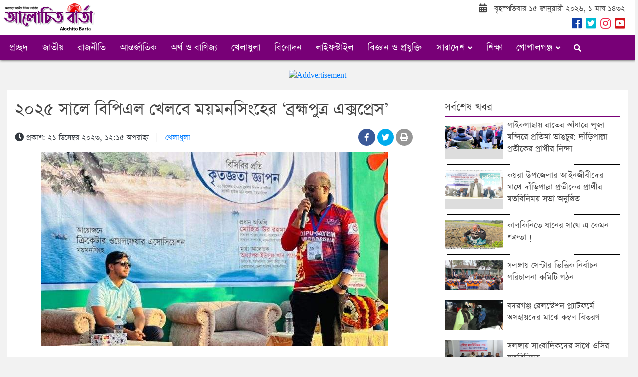

--- FILE ---
content_type: text/html; charset=UTF-8
request_url: https://www.alochitobarta.com/sports/14155/%E0%A7%A8%E0%A7%A6%E0%A7%A8%E0%A7%AB-%E0%A6%B8%E0%A6%BE%E0%A6%B2%E0%A7%87-%E0%A6%AC%E0%A6%BF%E0%A6%AA%E0%A6%BF%E0%A6%8F%E0%A6%B2-%E0%A6%96%E0%A7%87%E0%A6%B2%E0%A6%AC%E0%A7%87-%E0%A6%AE%E0%A7%9F%E0%A6%AE%E0%A6%A8%E0%A6%B8%E0%A6%BF%E0%A6%82%E0%A6%B9%E0%A7%87%E0%A6%B0-%E0%A6%AC%E0%A7%8D%E0%A6%B0%E2%80%8F%E0%A6%B9%E0%A7%8D%E0%A6%AE%E0%A6%AA%E0%A7%81%E0%A6%A4%E0%A7%8D%E0%A6%B0-%E0%A6%8F%E0%A6%95%E0%A7%8D%E0%A6%B8%E0%A6%AA%E0%A7%8D%E0%A6%B0%E0%A7%87%E0%A6%B8
body_size: 9447
content:
<!DOCTYPE html>
<html>
  <head>
    <!-- Required meta tags -->
    <title>২০২৫ সালে বিপিএল খেলবে ময়মনসিংহের ‘ব্র‏হ্মপুত্র এক্সপ্রেস’ - Alochito Barta</title>
    <meta charset="utf-8">
    <meta name="viewport" content="width=device-width, initial-scale=1.0, maximum-scale=1.0, user-scalable=0">
    <meta name="Developer" content="Md.Maruf Hossain" />
    <meta property="og:url"           content="https://www.alochitobarta.com/sports/14155/২০২৫-সালে-বিপিএল-খেলবে-ময়মনসিংহের-ব্র‏হ্মপুত্র-এক্সপ্রেস" />
    <meta property="og:type"          content="article" />
    <meta property="og:title"         content="২০২৫ সালে বিপিএল খেলবে ময়মনসিংহের ‘ব্র‏হ্মপুত্র এক্সপ্রেস’" />
    <meta property="og:description"   content="রাজু ঢালী, ভালুকা (ময়মনসিংহ) প্রতিনিধি : বিপিএল ক্রিকেটে ময়মনসিংহ বিভাগ থেকে একটি টিম রাখার দাবি ছিলো দীর্ঘ দিনের। অপেক্ষার সে পালার অবসান ঘটিয়ে বিপিএল ক্রিকেটে নতুন দল হিসেবে ময়মনসিংহ বিভাগীয় টিম......" />
            <meta property="og:image"         content="https://www.alochitobarta.com/uploads/121533.jpg" />
        <link rel="shortcut icon" type="image/x-icon" href="https://www.alochitobarta.com/assets/images/icon.png">
    <link href="https://www.alochitobarta.com/assets/css/bootstrap.min.css" rel="stylesheet"/>
    <link href="https://www.alochitobarta.com/assets/css/all.css" rel="stylesheet"/>
    <link href="https://www.alochitobarta.com/assets/css/style.css" rel="stylesheet"/>
    <link rel="stylesheet" type="text/css" href="https://www.alochitobarta.com/assets/css/gallery.css">
  </head>
  <body>
    <div class="wrapper">
        <header class="main-header">
  <div class="container-fluid">
  
  <div class="row">
    <div class="col-md-4 p-sx-10">
      <a class="navbar-brand" href="https://www.alochitobarta.com"><img src="https://www.alochitobarta.com/assets/images/alochitobarta.png"></a>
    </div>
    <div class="col-md-8 text-md-right p-md-0">
      <div class="col-12 my-1">
        <span class="theme-site-intro">
          <i class="fa fa-calendar-alt"></i> &nbsp; 
          বৃহস্পতিবার ১৫ জানুয়ারী ২০২৬, 
          ১ মাঘ ১৪৩২
        </span>
      </div>
      <div class="col-12 mb-1 d-none d-md-block">
        <span><a href=https://www.facebook.com/আলোচিত-বার্তা-111522454799028 target=_blank title="Facebook"><i class="fab fa-facebook s_icon" style="color: #1141a7;" aria-hidden="true"></i></a></span>
        <span><a href=# title="Twitter"><i class="fab fa-twitter-square s_icon" style="color: #00bcd4;"></i></a></span>
        <span><a href=# title="Instagram"><i class="fab fa-instagram s_icon" style="color: #ec254a;"></i></a></span>
        <span><a href=# title="Youtube"><i class="fab fa-youtube-square s_icon" style="color: #d4151b;"></i></a></span>
      </div>
    </div>
  </div>
  </div>
  <nav class="navbar navbar-expand-md navbar-dark header-nav">
  <div class="container-fluid px-md-0">
    <button class="navbar-toggler" type="button" data-toggle="collapse" data-target="#navbarCollapse" aria-controls="navbarCollapse" aria-expanded="false" aria-label="Toggle navigation">
      <span class="navbar-toggler-icon"></span>
    </button>
    <div class="collapse navbar-collapse justify-content-md-start" id="navbarCollapse">
      <ul class="navbar-nav d-none d-md-flex">
        <li class="nav-item">
          <a class="nav-link" href="https://www.alochitobarta.com">প্রচ্ছদ</a>
        </li>
        <li class="nav-item">
          <a class="nav-link" href="https://www.alochitobarta.com/national">জাতীয়</a>
        </li>
        <li class="nav-item">
          <a class="nav-link" href="https://www.alochitobarta.com/politics">রাজনীতি</a>
        </li>
        <li class="nav-item">
          <a class="nav-link" href="https://www.alochitobarta.com/international">আন্তর্জাতিক</a>
        </li>
        <li class="nav-item">
          <a class="nav-link" href="https://www.alochitobarta.com/economics">অর্থ&nbsp;ও&nbsp;বাণিজ্য</a>
        </li>
        <li class="nav-item">
          <a class="nav-link" href="https://www.alochitobarta.com/sports">খেলাধুলা</a>
        </li>
        <li class="nav-item">
          <a class="nav-link" href="https://www.alochitobarta.com/entertainment">বিনোদন</a>
        </li>
        <li class="nav-item">
          <a class="nav-link" href="https://www.alochitobarta.com/lifestyle">লাইফস্টাইল</a>
        </li>
        <li class="nav-item">
          <a class="nav-link" href="https://www.alochitobarta.com/science-technology">বিজ্ঞান&nbsp;ও&nbsp;প্রযুক্তি</a>
        </li>
        <li class="nav-item mdrop">
            <a class="nav-link mdropbtn" href="#">সারাদেশ&nbsp;<i class="fa fa-angle-down" aria-hidden="true" style="font-size: 15px;"></i></a>
            <div class="mdrop-content">
              <a href="https://www.alochitobarta.com/dhaka">ঢাকা</a>
              <a href="https://www.alochitobarta.com/chattogram">চট্টগ্রাম</a>
              <a href="https://www.alochitobarta.com/rajshahi">রাজশাহী</a>
              <a href="https://www.alochitobarta.com/khulna">খুলনা</a>
              <a href="https://www.alochitobarta.com/barisal">বরিশাল</a>
              <a href="https://www.alochitobarta.com/sylhet">সিলেট</a>
              <a href="https://www.alochitobarta.com/rangpur">রংপুর</a>
              <a href="https://www.alochitobarta.com/mymensingh">ময়মনসিংহ</a>
            </div>
        </li>
        <li class="d-md-none d-lg-block nav-item">
          <a class="nav-link" href="https://www.alochitobarta.com/education">শিক্ষা</a>
        </li>
        <li class="nav-item mdrop">
            <a class="nav-link mdropbtn" href="#">গোপালগঞ্জ&nbsp;<i class="fa fa-angle-down" aria-hidden="true" style="font-size: 15px;"></i></a>
            <div class="mdrop-content">
              <a href="https://www.alochitobarta.com/gopalgonj-sadar">গোপালগঞ্জ সদর</a>
              <a href="https://www.alochitobarta.com/muksudpur">মুকসুদপুর</a>
              <a href="https://www.alochitobarta.com/kashiani">কাশিয়ানী</a>
              <a href="https://www.alochitobarta.com/kotalipara">কোটালীপাড়া</a>
              <a href="https://www.alochitobarta.com/tungipara">টুঙ্গিপাড়া</a>
            </div>
          </li>
        <li class="nav-item dropdown d-none d-md-block">
          <a class="nav-link" href="javascript:void(0)" id="search-show"><i class="fa fa-search" aria-hidden="true" style="font-size: 15px;"></i></a>
        </li>
      </ul>
      <div class="mega-dropdown-menu d-md-none bg-light1">
        <div class="container-fluid pb-0">
          <div class="col-12">
            <ul class="list-unstyled header-menu-list row">
              <li class="col-6">
                <a href="https://www.alochitobarta.com">প্রচ্ছদ</a>
              </li>
              <li class="col-6">
                <a href="https://www.alochitobarta.com/national">জাতীয়</a>
              </li>
              <li class="col-6">
                <a href="https://www.alochitobarta.com/politics">রাজনীতি</a>
              </li>
              <li class="col-6">
                <a href="https://www.alochitobarta.com/international">আন্তর্জাতিক</a>
              </li>
              <li class="col-6">
                <a href="https://www.alochitobarta.com/economics">অর্থ&nbsp;ও&nbsp;বাণিজ্য</a>
              </li>
              <li class="col-6">
                <a href="https://www.alochitobarta.com/sports">খেলাধুলা</a>
              </li>
              <li class="col-6">
                <a href="https://www.alochitobarta.com/entertainment">বিনোদন</a>
              </li>
              <li class="col-6">
                <a href="https://www.alochitobarta.com/life-style">লাইফস্টাইল</a>
              </li>
              <li class="col-6">
                <a href="https://www.alochitobarta.com/science-technology">বিজ্ঞান&nbsp;ও&nbsp;প্রযুক্তি</a>
              </li>
              <li class="col-6">
                <a href="https://www.alochitobarta.com/education">শিক্ষা </a>
              </li>
              <li class="col-6">
                <a href="https://www.alochitobarta.com/editorial">সম্পাদকীয়</a>
              </li>
              <li class="col-6">
                <a href="https://www.alochitobarta.com/interview">সাক্ষাৎকার</a>
              </li>
              <li class="col-6">
                <a href="https://www.alochitobarta.com/gopalgonj-sadar">গোপালগঞ্জ সদর</a>
              </li>
              <li class="col-6">
                <a href="https://www.alochitobarta.com/muksudpur">মুকসুদপুর</a>
              </li>
              <li class="col-6">
                <a href="https://www.alochitobarta.com/kashiani">কাশিয়ানী</a>
              </li>
              <li class="col-6">
                <a href="https://www.alochitobarta.com/kotalipara">কোটালীপাড়া</a>
              </li>
              <li class="col-6">
                <a href="https://www.alochitobarta.com/tungipara">টুঙ্গিপাড়া</a>
              </li>
            </ul>
          </div>
          <div class="hr"></div>
          <div class="col-12">
            <ul class="list-unstyled header-menu-list row">
              <li class="col-6"><a href="https://www.alochitobarta.com/photo/gallery"><i class="fa fa-camera" style="color: #662b8e"></i> ছবি</a></li>
              <li class="col-6"><a href="https://www.alochitobarta.com/archive"><i class="fa fa-file-archive" style="color: #7b36ab"></i> আর্কাইভ</a></li>
            </ul>
          </div>
        </div>
      </div>
    </div>
        <div class="nav-item dropdown d-md-none">
          <a class="nav-link" href="javascript:void(0)" id="search-show"><i class="fa fa-search" aria-hidden="true" style="font-size: 15px;"></i></a>
        </div>
</div>
  </nav>
  <form class="form-search form-inline" id="maruf-search" style="display: none;" role="form" action="https://www.alochitobarta.com/search" method="get">
    <div class="container-fluid">
      <div class="col-12 input-group">
        <input type="text" class="form-control search-box" name="q" placeholder="কী খুঁজতে চান?" aria-label="খুঁজুন" aria-describedby="basic-addon1" required>
        <div class="input-group-prepend">
          <div class="input-group-prepend">
            <button type="submit" class="input-group-append bg-light4" id="search-submit"><i class="fa fa-search"></i></button>
            <button type="button" class="input-group-append bg-light4" id="maruf-search-close">
              <i class="fa fa-times"></i>
            </button>
          </div>
        </div>
      </div>
    </div>
  </form>
</header>
        <main role="main" id="content">
            <div class="container-fluid">
    <!---- News body one ---->
    <div class="w-100 add">
        <a href="#">
                        <img class="img-fluid" src="https://via.placeholder.com/900x90/dddddd/000000?text=Space+For+Ads" alt="Addvertisement">
                    </a>
    </div>

    <div class="col-12 bg-light1 pt-3 mt-3">
        <div class="row">
          <div class="col-md-8">
            <div class="row blog-single">
                <article class="col-12">
                    <h1 class="post-title">২০২৫ সালে বিপিএল খেলবে ময়মনসিংহের ‘ব্র‏হ্মপুত্র এক্সপ্রেস’</h1>
                    <div class="row">
                        <div class="col-md-8">
                            <p class="card-text mb-1 news-meta">
                              <span class="text-dark"><i class="fa fa-clock"></i>&nbsp;প্রকাশ: ২১ ডিসেম্বর ২০২৩, ১২:১৫ অপরাহ্ন</span>
                              &nbsp;&nbsp;|&nbsp;&nbsp;
                              <span><a href="https://www.alochitobarta.com/sports">খেলাধুলা</a></span>
                            </p>
                        </div>
                        <div class="col-md-4 text-md-right text-left pr-md-3">
                            <div class="custom-social-share">
                                <ul class="social-media d-inline">
                                    <li><button title="Share on Facebook" type="button" onclick="window.open (&quot;https://www.facebook.com/sharer.php?u=https://www.alochitobarta.com/sports/14155&quot;,&quot;mywindow&quot;,&quot;menubar=1,resizable=1,width=350,height=250&quot;);"><i class="fab fa-facebook-f"></i></button></li>
                                    <li><button title="Share on Twitter" type="button" onclick="window.open (&quot;https://twitter.com/intent/tweet?text=খেলাধুলা&amp;url=https://www.alochitobarta.com/sports/14155&quot;,&quot;mywindow&quot;,&quot;menubar=1,resizable=1,width=360,height=250&quot;);"><i class="fab fa-twitter"></i></button></li>
                                    <li><button title="Print this article" type="button" onclick="window.print();"><i class="fa fa-print"></i></button></li>
                                </ul>
                                <div class="d-md-none" style="float:right;width: 70px;margin-top: 10px;line-height: 0;"><iframe src="https://www.facebook.com/plugins/like.php?href=https%3A%2F%2Falochitobarta.com%2Fsports%2F14155&width=67&layout=button&action=like&size=large&share=false&height=65&appId=521771295425335" width="67" height="65" style="border:none;overflow:hidden" scrolling="no" frameborder="0" allowTransparency="true" allow="encrypted-media"></iframe></div>
                            </div>
                        </div>
                    </div>
                    <div class="row">
                                                <div class="col-12 mb-2 text-center">
                            <div class="post-image m-auto">
                                                                                                <img src="https://www.alochitobarta.com/uploads/121533.jpg" class="img-fluid">
                                                                <span class="d-block mt-1"></span><hr>
                            </div>
                        </div>
                                                <div class="col-12 mt-1">
                            <div class="card-body">
                                <div class="card-text blog-text">
                                    <p><br></p><p><br></p><p>রাজু ঢালী, ভালুকা (ময়মনসিংহ) প্রতিনিধি : বিপিএল ক্রিকেটে ময়মনসিংহ বিভাগ থেকে একটি টিম রাখার দাবি ছিলো দীর্ঘ দিনের। অপেক্ষার সে পালার অবসান ঘটিয়ে বিপিএল ক্রিকেটে নতুন দল হিসেবে ময়মনসিংহ বিভাগীয় টিম ‘ব্র‏হ্মপুত্র এক্সপ্রেস’ যুক্ত হয়েছে। বিপিএল ক্রিকেটে ময়মনসিংহ দল যুক্ত হওয়ায় বিসিবির প্রতি কৃতজ্ঞতা জানিয়ে বুধবার বিকেলে কৃতজ্ঞতা জ্ঞাপন অনুষ্ঠানের আয়োজন করা হয়।</p><p><br></p><p>নগরীর সার্কিট হাউজ মাঠে ময়মনসিংহ ক্রিকেটার ওয়েলফেয়ার অ্যাসোসিয়েশনের আয়োজনে এতে প্রধান অতিথি ছিলেন বাংলাদেশ ক্রিকেট বোর্ডের সাধারণ পরিষদ সদস্য ও মহানগর আওয়ামী লীগের সাধারণ সম্পাদক মোহিত উর রহমান শান্ত। তিনি এবার ময়মনসিংহ-৪ (সদর) আসন থেকে আওয়ামী লীগের দলীয় প্রার্থী হিসেবে নির্বাচনে প্রতিদ্বন্দ্বিতা করছেন। অনুষ্ঠানে মূখ্য আলোচক ছিলেন জেলা পরিষদের চেয়ারম্যান ও ময়মনসিংহ ক্রীড়া সংস্থার উপদেষ্টা অধ্যাপক ইউসুফ খান পাঠান, জাতীয় দলের ক্রিকেটার মোসাদ্দেক হোসেন সৈকত, জেলা ক্রীড়া সংস্থার যুগ্ম সম্পাদক সাজ্জাদ জাহান চোধুরী শাহীন, উপজেলা ক্রীড়া সংস্থার সাধারণ সম্পাদক রফিকুল ইসলাম রতন প্রমুখ। এতে বিভিন্ন ক্লাবের কর্মকর্তা ও ক্রিকেটাররা অংশ নেন। বিপিএলে ময়মনসিংহের টিম যুক্ত হওয়ায় উচ্ছ্বাস প্রকাশ করেন ক্রিকেটাররা।</p><p><br></p><p>গত ১৪ ডিসেম্বর বাংলাদেশ ক্রিকেট বোর্ডের সাধারণ পরিষদ সদস্য মোহিত উর রহমান শান্ত নিজের ফেসবুকে একটি স্ট্যাটাস দেন। সেখানে তিনি উল্লেখ করেন, ময়মনসিংহের সকল ক্রিকেট প্লেয়াররা গত বেশ কিছুদিন যাবত বিপিএলে ময়মনসিংহের টিমের জন্য আবদার করছিলেন। শুধুমাত্র উচ্চবিত্তদের কাছ থেকে অর্থনৈতিক সহযোগিতা না পাওয়ায় গড়তে পারেনি। এবার এক অনেক বড় শিল্পপতি ভাই প্রতিশ্রুতি দিয়েছেন আমাদের টিমে ইনভেস্ট করবেন। তার প্রতিশ্রুতি পাওয়ায় বিসিবি কর্তৃপরে সাথে কথা বলে এলাম, প্রতিশ্রুতি দিয়েছেন আগামী বিপিএলে ময়মনসিংহের ক্রিকেট টিম থাকবে নাম হবে, ‘ ব্রহ্মপুত্র এক্সপ্রেস’।</p><p><br></p><p>জেলা ক্রীড়া সংস্থার যুগ্ম সম্পাদক সাজ্জাদ জাহান চোধুরী শাহীন বলেন, বিপিএলে ময়মনসিংহের টিম যুক্ত হওয়ায় নতুন প্রতিভা বৃদ্ধি পাবে। মানসম্মত ক্রিকেটার তৈরি হবে এ অঞ্চল থেকে। বিপিএলে টিম যুক্ত করায় কৃতজ্ঞতা জানান তিনি।</p><p><br></p><p>কৃতজ্ঞতা জ্ঞাপন অনুষ্ঠানে মোসাদ্দেক হোসেন সৈকত বলেন, বিপিএলে ব্র‏হ্মপুত্র এক্সপ্রেস যুক্ত হওয়ায় এ অঞ্চলে ক্রিকেটার বৃদ্ধির পথ সুগম হলো।’</p><p><br></p><p>বাংলাদেশ ক্রিকেট বোর্ডের সাধারণ পরিষদ সদস্য ও মহানগর আওয়ামী লীগের সাধারণ সম্পাদক মোহিত উর রহমান শান্ত বলেন, ২০২৫ সালের বিপিএলে ময়মনসিংহের টিম ব্র‏হ্মপুত্র এক্সপ্রেস থাকার অনুমোদন দিয়েছে বিসিবি। এটি এ অঞ্চলের সকল মানুষের প্রাণের দাবি ছিলো। ভালো ক্রিকেটার তৈরিতে ক্লাব গুলোকে গুরুত্বসহকারে কাজ করার তাগিদ দেন তিনি।</p>
                                </div>
                            </div>
                        </div>
                    </div>
                </article>
            </div>
          </div>
          <div class="col-md-4 sidebar-inner pl-md-5 pr-md-3">
            <div class="row">
  <div class="col-12">
  <div class="cat-section bg-light1">
    <div class="cat-lbl">
      <a href="https://www.alochitobarta.com/recent-news" class="cat-lbl-title">সর্বশেষ খবর</a>
    </div>
        <div class="row cat-sec-list no-gutters">
      <div class="col-4 text-center bg-light4">
        <a href="https://www.alochitobarta.com/politics/16854/পাইকগাছায়-রাতের-আঁধারে-পূজা-মন্দিরে-প্রতিমা-ভাঙচুর-দাঁড়িপাল্লা-প্রতীকের-প্রার্থীর-নিন্দা" title="পাইকগাছায় রাতের আঁধারে পূজা মন্দিরে প্রতিমা ভাঙচুর: দাঁড়িপাল্লা প্রতীকের প্রার্থীর নিন্দা">
                              <img src="https://www.alochitobarta.com/uploads/213516.jpg" class="card-img" style="height: 60px" alt="পাইকগাছায় রাতের আঁধারে পূজা মন্দিরে প্রতিমা ভাঙচুর: দাঁড়িপাল্লা প্রতীকের প্রার্থীর নিন্দা">
                  </a>
      </div>
      <div class="col-8 pl-2">
        <a href="https://www.alochitobarta.com/politics/16854/পাইকগাছায়-রাতের-আঁধারে-পূজা-মন্দিরে-প্রতিমা-ভাঙচুর-দাঁড়িপাল্লা-প্রতীকের-প্রার্থীর-নিন্দা">
          <h5 class="post-title">
            পাইকগাছায় রাতের আঁধারে পূজা মন্দিরে প্রতিমা ভাঙচুর: দাঁড়িপাল্লা প্রতীকের প্রার্থীর নিন্দা
          </h5>
        </a>
      </div>
    </div>
        <div class="row cat-sec-list no-gutters">
      <div class="col-4 text-center bg-light4">
        <a href="https://www.alochitobarta.com/politics/16853/কয়রা-উপজেলার-আইনজীবীদের-সাথে-দাঁড়িপাল্লা-প্রতীকের-প্রার্থীর-মতবিনিময়-সভা-অনুষ্ঠিত" title="কয়রা উপজেলার আইনজীবীদের সাথে দাঁড়িপাল্লা প্রতীকের প্রার্থীর মতবিনিময় সভা অনুষ্ঠিত">
                              <img src="https://www.alochitobarta.com/uploads/234904.jpg" class="card-img" style="height: 60px" alt="কয়রা উপজেলার আইনজীবীদের সাথে দাঁড়িপাল্লা প্রতীকের প্রার্থীর মতবিনিময় সভা অনুষ্ঠিত">
                  </a>
      </div>
      <div class="col-8 pl-2">
        <a href="https://www.alochitobarta.com/politics/16853/কয়রা-উপজেলার-আইনজীবীদের-সাথে-দাঁড়িপাল্লা-প্রতীকের-প্রার্থীর-মতবিনিময়-সভা-অনুষ্ঠিত">
          <h5 class="post-title">
            কয়রা উপজেলার আইনজীবীদের সাথে দাঁড়িপাল্লা প্রতীকের প্রার্থীর মতবিনিময় সভা অনুষ্ঠিত
          </h5>
        </a>
      </div>
    </div>
        <div class="row cat-sec-list no-gutters">
      <div class="col-4 text-center bg-light4">
        <a href="https://www.alochitobarta.com/crime/16852/কালকিনিতে-ধানের-সাথে-এ-কেমন-শত্রুতা" title="কালকিনিতে ধানের সাথে এ কেমন শত্রুতা !">
                              <img src="https://www.alochitobarta.com/uploads/141149.jpg" class="card-img" style="height: 60px" alt="কালকিনিতে ধানের সাথে এ কেমন শত্রুতা !">
                  </a>
      </div>
      <div class="col-8 pl-2">
        <a href="https://www.alochitobarta.com/crime/16852/কালকিনিতে-ধানের-সাথে-এ-কেমন-শত্রুতা">
          <h5 class="post-title">
            কালকিনিতে ধানের সাথে এ কেমন শত্রুতা !
          </h5>
        </a>
      </div>
    </div>
        <div class="row cat-sec-list no-gutters">
      <div class="col-4 text-center bg-light4">
        <a href="https://www.alochitobarta.com/সারাদেশ/16851/সলঙ্গায়-সেন্টার-ভিত্তিক-নির্বাচন-পরিচালনা-কমিটি-গঠন" title="সলঙ্গায় সেন্টার ভিত্তিক নির্বাচন পরিচালনা কমিটি গঠন">
                              <img src="https://www.alochitobarta.com/uploads/112124.jpeg" class="card-img" style="height: 60px" alt="সলঙ্গায় সেন্টার ভিত্তিক নির্বাচন পরিচালনা কমিটি গঠন">
                  </a>
      </div>
      <div class="col-8 pl-2">
        <a href="https://www.alochitobarta.com/সারাদেশ/16851/সলঙ্গায়-সেন্টার-ভিত্তিক-নির্বাচন-পরিচালনা-কমিটি-গঠন">
          <h5 class="post-title">
            সলঙ্গায় সেন্টার ভিত্তিক নির্বাচন পরিচালনা কমিটি গঠন
          </h5>
        </a>
      </div>
    </div>
        <div class="row cat-sec-list no-gutters">
      <div class="col-4 text-center bg-light4">
        <a href="https://www.alochitobarta.com/সারাদেশ/16850/বদরগঞ্জ-রেলস্টেশন-প্ল্যাটফর্মে-অসহায়দের-মাঝে-কম্বল-বিতরণ" title="বদরগঞ্জ রেলস্টেশন প্ল্যাটফর্মে অসহায়দের মাঝে কম্বল বিতরণ">
                              <img src="https://www.alochitobarta.com/uploads/111832.jpeg" class="card-img" style="height: 60px" alt="বদরগঞ্জ রেলস্টেশন প্ল্যাটফর্মে অসহায়দের মাঝে কম্বল বিতরণ">
                  </a>
      </div>
      <div class="col-8 pl-2">
        <a href="https://www.alochitobarta.com/সারাদেশ/16850/বদরগঞ্জ-রেলস্টেশন-প্ল্যাটফর্মে-অসহায়দের-মাঝে-কম্বল-বিতরণ">
          <h5 class="post-title">
            বদরগঞ্জ রেলস্টেশন প্ল্যাটফর্মে অসহায়দের মাঝে কম্বল বিতরণ
          </h5>
        </a>
      </div>
    </div>
        <div class="row cat-sec-list no-gutters">
      <div class="col-4 text-center bg-light4">
        <a href="https://www.alochitobarta.com/সারাদেশ/16849/সলঙ্গায়-সাংবাদিকদের-সাথে-ওসির-মতবিনিময়" title="সলঙ্গায় সাংবাদিকদের সাথে ওসির মতবিনিময়">
                              <img src="https://www.alochitobarta.com/uploads/111734.jpeg" class="card-img" style="height: 60px" alt="সলঙ্গায় সাংবাদিকদের সাথে ওসির মতবিনিময়">
                  </a>
      </div>
      <div class="col-8 pl-2">
        <a href="https://www.alochitobarta.com/সারাদেশ/16849/সলঙ্গায়-সাংবাদিকদের-সাথে-ওসির-মতবিনিময়">
          <h5 class="post-title">
            সলঙ্গায় সাংবাদিকদের সাথে ওসির মতবিনিময়
          </h5>
        </a>
      </div>
    </div>
        <div class="row cat-sec-list no-gutters">
      <div class="col-4 text-center bg-light4">
        <a href="https://www.alochitobarta.com/সারাদেশ/16848/সলঙ্গার-সাবেক-এমপি-আব্দুল-হামিদের-ইন্তেকাল" title="সলঙ্গার সাবেক এমপি আব্দুল হামিদের ইন্তেকাল">
                              <img src="https://www.alochitobarta.com/uploads/111637.jpeg" class="card-img" style="height: 60px" alt="সলঙ্গার সাবেক এমপি আব্দুল হামিদের ইন্তেকাল">
                  </a>
      </div>
      <div class="col-8 pl-2">
        <a href="https://www.alochitobarta.com/সারাদেশ/16848/সলঙ্গার-সাবেক-এমপি-আব্দুল-হামিদের-ইন্তেকাল">
          <h5 class="post-title">
            সলঙ্গার সাবেক এমপি আব্দুল হামিদের ইন্তেকাল
          </h5>
        </a>
      </div>
    </div>
        <div class="row cat-sec-list no-gutters">
      <div class="col-4 text-center bg-light4">
        <a href="https://www.alochitobarta.com/সারাদেশ/16847/প্রয়াত-বেগম-জিয়ার-রুহের-মাগফিরাত-কামনায়-গুইমারায়-যুবদলের-দোয়া-ও-মিলাদ-মাহফিল" title="প্রয়াত বেগম জিয়ার রুহের মাগফিরাত কামনায় গুইমারায় যুবদলের দোয়া ও মিলাদ মাহফিল">
                              <img src="https://www.alochitobarta.com/uploads/111540.jpeg" class="card-img" style="height: 60px" alt="প্রয়াত বেগম জিয়ার রুহের মাগফিরাত কামনায় গুইমারায় যুবদলের দোয়া ও মিলাদ মাহফিল">
                  </a>
      </div>
      <div class="col-8 pl-2">
        <a href="https://www.alochitobarta.com/সারাদেশ/16847/প্রয়াত-বেগম-জিয়ার-রুহের-মাগফিরাত-কামনায়-গুইমারায়-যুবদলের-দোয়া-ও-মিলাদ-মাহফিল">
          <h5 class="post-title">
            প্রয়াত বেগম জিয়ার রুহের মাগফিরাত কামনায় গুইমারায় যুবদলের দোয়া ও মিলাদ মাহফিল
          </h5>
        </a>
      </div>
    </div>
        <div class="row cat-sec-list no-gutters">
      <div class="col-4 text-center bg-light4">
        <a href="https://www.alochitobarta.com/international/16846/রিয়াদে-প্রাণ-আরএফএল-কোম্পানির-বাৎসরিক-লক্ষ্যমাত্রা-অর্জনে-সেলস-কনফারেন্স-২০২৬-ও-সাংস্কৃতিক-অনুষ্ঠান" title="রিয়াদে প্রাণ-আরএফএল কোম্পানির বাৎসরিক লক্ষ্যমাত্রা অর্জনে সেলস কনফারেন্স ২০২৬ ও সাংস্কৃতিক অনুষ্ঠান;">
                              <img src="https://www.alochitobarta.com/uploads/095319.jpeg" class="card-img" style="height: 60px" alt="রিয়াদে প্রাণ-আরএফএল কোম্পানির বাৎসরিক লক্ষ্যমাত্রা অর্জনে সেলস কনফারেন্স ২০২৬ ও সাংস্কৃতিক অনুষ্ঠান;">
                  </a>
      </div>
      <div class="col-8 pl-2">
        <a href="https://www.alochitobarta.com/international/16846/রিয়াদে-প্রাণ-আরএফএল-কোম্পানির-বাৎসরিক-লক্ষ্যমাত্রা-অর্জনে-সেলস-কনফারেন্স-২০২৬-ও-সাংস্কৃতিক-অনুষ্ঠান">
          <h5 class="post-title">
            রিয়াদে প্রাণ-আরএফএল কোম্পানির বাৎসরিক লক্ষ্যমাত্রা অর্জনে সেলস কনফারেন্স ২০২৬ ও সাংস্কৃতিক অনুষ্ঠান;
          </h5>
        </a>
      </div>
    </div>
        <div class="row cat-sec-list no-gutters">
      <div class="col-4 text-center bg-light4">
        <a href="https://www.alochitobarta.com/politics/16845/খুলনা-৬-আসনে-কেন্দ্রভিত্তিক-পরিচালক-ও-প্রধান-এজেন্টদের-কর্মশালা-অনুষ্ঠিত" title="খুলনা-৬ আসনে কেন্দ্রভিত্তিক পরিচালক ও প্রধান এজেন্টদের কর্মশালা অনুষ্ঠিত">
                              <img src="https://www.alochitobarta.com/uploads/113114.jpg" class="card-img" style="height: 60px" alt="খুলনা-৬ আসনে কেন্দ্রভিত্তিক পরিচালক ও প্রধান এজেন্টদের কর্মশালা অনুষ্ঠিত">
                  </a>
      </div>
      <div class="col-8 pl-2">
        <a href="https://www.alochitobarta.com/politics/16845/খুলনা-৬-আসনে-কেন্দ্রভিত্তিক-পরিচালক-ও-প্রধান-এজেন্টদের-কর্মশালা-অনুষ্ঠিত">
          <h5 class="post-title">
            খুলনা-৬ আসনে কেন্দ্রভিত্তিক পরিচালক ও প্রধান এজেন্টদের কর্মশালা অনুষ্ঠিত
          </h5>
        </a>
      </div>
    </div>
        <div class="col-12">
      <a href="https://www.alochitobarta.com/recent-news" class="btn btn-poll btn-block btn-sm"><i class="fa fa-plus"></i> সব খবর</a>
    </div>
  </div>
</div>
</div>
<div class="spacebar"></div>
<!---- Inner aside One ---->
<div class="w-100 add">
        <a href="#" target="_blank">
            <img class="img-fluid" src="https://www.alochitobarta.com/assets/images/add/001115.jpg" alt="Addvertisement">
        </a>
    </div>
            <div class="spacebar"></div>
            <div class="w-100 bg-light1">
          <div class="cal_block">
            <div class="cal_block_title">
              <a href="https://www.alochitobarta.com/archive">আর্কাইভ</a>
            </div>
            <div class="cal_block_cont">
              <div id="archive_calendar" class="calendarWraper">
                <div class="calendarTop">
                  <div class="datePicker">
                    <select class="select monthSelector"></select>
                    <select class="select yearSelector"></select>
                  </div>
                </div>
                <dl class="dayZone">
                  <dt>শনি</dt>
                  <dt>রোব</dt>
                  <dt>সোম</dt>
                  <dt>মঙ্গল</dt>
                  <dt>বুধ</dt>
                  <dt>বৃহ</dt>
                  <dt>শুক্র</dt>
                  <dd class="dn"></dd>
                </dl>
                <dl class="dateZone dayHolder">
                  <dt class="dn"></dt>
                  <dd class="dn"></dd>
                </dl>
              </div>
            </div>
          </div>
        </div>
          </div>
        </div>
        <div class="spacebar"></div>
        <div class="row mb-3">
            <div class="col-12">
    <div class="cat-lbl">
        <h3 class="cat-lbl-title">খেলাধুলা এর আরও খবর:</h3>
      </div>
    <div class="card-deck">
                    <div class="card bg-light3" style="max-width: 300px">
                <a href="https://www.alochitobarta.com/sports/16632/ঠাকুরগাঁওয়ে-হরিপুরে-মির্জা-রুহুল-আমিন-গোল্ডকাপ-ফুটবল-টুর্নামেন্টের-ফাইনাল-অনুষ্ঠিত" title="ঠাকুরগাঁওয়ে হরিপুরে মির্জা রুহুল আমিন গোল্ডকাপ ফুটবল টুর্নামেন্টের ফাইনাল অনুষ্ঠিত।">
                                                            <img src="https://www.alochitobarta.com/uploads/221156.jpeg" class="card-img-top" alt="ঠাকুরগাঁওয়ে হরিপুরে মির্জা রুহুল আমিন গোল্ডকাপ ফুটবল টুর্নামেন্টের ফাইনাল অনুষ্ঠিত।">
                                        <div class="card-body">
                      <h4 class="post-title">ঠাকুরগাঁওয়ে হরিপুরে মির্জা রুহুল আমিন গোল্ডকাপ ফুটবল টুর্নামেন্টের ফাইনাল অনুষ্ঠিত।</h4>
                    </div>
                </a>
            </div>
                    <div class="card bg-light3" style="max-width: 300px">
                <a href="https://www.alochitobarta.com/sports/16599/রাশিয়ার-৪র্থ-ওপেন-ওয়ার্ল্ড-অ্যাস্ট্রোনমি-অলিম্পিয়াডে-যশোর-পুলিশ-লাইন্স-স্কুলের-শিক্ষার্থী-মো-মখদু" title="রাশিয়ার ৪র্থ ওপেন ওয়ার্ল্ড অ্যাস্ট্রোনমি অলিম্পিয়াডে যশোর পুলিশ লাইন্স স্কুলের শিক্ষার্থী মো. মখদুম আমিন ফাহিম বাংলাদেশের ইতিহাসে প্রথমবারের মতো স্বর্ণপদক জয়ী যশোর পুলিশ সুপার সংবর্ধনা প্রদান।">
                                                            <img src="https://www.alochitobarta.com/uploads/215013.jpeg" class="card-img-top" alt="রাশিয়ার ৪র্থ ওপেন ওয়ার্ল্ড অ্যাস্ট্রোনমি অলিম্পিয়াডে যশোর পুলিশ লাইন্স স্কুলের শিক্ষার্থী মো. মখদুম আমিন ফাহিম বাংলাদেশের ইতিহাসে প্রথমবারের মতো স্বর্ণপদক জয়ী যশোর পুলিশ সুপার সংবর্ধনা প্রদান।">
                                        <div class="card-body">
                      <h4 class="post-title">রাশিয়ার ৪র্থ ওপেন ওয়ার্ল্ড অ্যাস্ট্রোনমি অলিম্পিয়াডে যশোর পুলিশ লাইন্স স্কুলের শিক্ষার্থী মো. মখদুম আমিন ফাহিম বাংলাদেশের ইতিহাসে প্রথমবারের মতো স্বর্ণপদক জয়ী যশোর পুলিশ সুপার সংবর্ধনা প্রদান।</h4>
                    </div>
                </a>
            </div>
                    <div class="card bg-light3" style="max-width: 300px">
                <a href="https://www.alochitobarta.com/sports/16515/ঠাকুরগাঁওয়ে-শিশুদের-জন্য-দু-মাস-ব্যাপি-সাতার-প্রশিক্ষণ-শুরু" title="ঠাকুরগাঁওয়ে শিশুদের জন্য দু’মাস ব্যাপি সাতার প্রশিক্ষণ শুরু। ।">
                                                            <img src="https://www.alochitobarta.com/uploads/180047.jpeg" class="card-img-top" alt="ঠাকুরগাঁওয়ে শিশুদের জন্য দু’মাস ব্যাপি সাতার প্রশিক্ষণ শুরু। ।">
                                        <div class="card-body">
                      <h4 class="post-title">ঠাকুরগাঁওয়ে শিশুদের জন্য দু’মাস ব্যাপি সাতার প্রশিক্ষণ শুরু। ।</h4>
                    </div>
                </a>
            </div>
                    <div class="card bg-light3" style="max-width: 300px">
                <a href="https://www.alochitobarta.com/sports/16277/পায়েল-স্মৃতি-স্মরণে-ফুটবল-টুর্নামেন্টের-উদ্বোধনী-ম্যাচে-পায়েল-স্মৃতি-সংসদের-জয়" title="পায়েল স্মৃতি স্মরণে ফুটবল টুর্নামেন্টের উদ্বোধনী ম্যাচে পায়েল স্মৃতি সংসদের জয়">
                                                            <img src="https://www.alochitobarta.com/uploads/215355.jpg" class="card-img-top" alt="পায়েল স্মৃতি স্মরণে ফুটবল টুর্নামেন্টের উদ্বোধনী ম্যাচে পায়েল স্মৃতি সংসদের জয়">
                                        <div class="card-body">
                      <h4 class="post-title">পায়েল স্মৃতি স্মরণে ফুটবল টুর্নামেন্টের উদ্বোধনী ম্যাচে পায়েল স্মৃতি সংসদের জয়</h4>
                    </div>
                </a>
            </div>
                    <div class="card bg-light3" style="max-width: 300px">
                <a href="https://www.alochitobarta.com/sports/16161/জেলা-প্রশাসক-টুর্নামেন্টের-ফাইনালে-নীলফামারী-চ্যাম্পিয়ন" title="জেলা প্রশাসক টুর্নামেন্টের ফাইনালে নীলফামারী চ্যাম্পিয়ন">
                                                            <img src="https://www.alochitobarta.com/uploads/153633.jpeg" class="card-img-top" alt="জেলা প্রশাসক টুর্নামেন্টের ফাইনালে নীলফামারী চ্যাম্পিয়ন">
                                        <div class="card-body">
                      <h4 class="post-title">জেলা প্রশাসক টুর্নামেন্টের ফাইনালে নীলফামারী চ্যাম্পিয়ন</h4>
                    </div>
                </a>
            </div>
            </div>
    <div class="spacebar"></div>
    <div class="card-deck">
                                                                                                            <div class="card bg-light3" style="max-width: 300px">
                <a href="https://www.alochitobarta.com/sports/16101/নাটকীয়তার-মাধ্যমেই-জয়-বঞ্চিত-রইলো-মেসির-ইন্টার-মিয়ামী" title="নাটকীয়তার মাধ্যমেই জয় বঞ্চিত রইলো মেসির ইন্টার মিয়ামী!">
                                                            <img src="https://www.alochitobarta.com/uploads/100741.jpeg" class="card-img-top img-md" alt="নাটকীয়তার মাধ্যমেই জয় বঞ্চিত রইলো মেসির ইন্টার মিয়ামী!">
                                        <div class="card-body">
                      <h4 class="post-title">নাটকীয়তার মাধ্যমেই জয় বঞ্চিত রইলো মেসির ইন্টার মিয়ামী!</h4>
                    </div>
                </a>
            </div>
                                    <div class="card bg-light3" style="max-width: 300px">
                <a href="https://www.alochitobarta.com/sports/16074/নীলফামারীতে-জেলা-প্রশাসক-ফুটবল-টুর্নামেন্টের-উদ্বোধন" title="নীলফামারীতে জেলা প্রশাসক ফুটবল টুর্নামেন্টের উদ্বোধন">
                                                            <img src="https://www.alochitobarta.com/uploads/095122.jpg" class="card-img-top img-md" alt="নীলফামারীতে জেলা প্রশাসক ফুটবল টুর্নামেন্টের উদ্বোধন">
                                        <div class="card-body">
                      <h4 class="post-title">নীলফামারীতে জেলা প্রশাসক ফুটবল টুর্নামেন্টের উদ্বোধন</h4>
                    </div>
                </a>
            </div>
                                    <div class="card bg-light3" style="max-width: 300px">
                <a href="https://www.alochitobarta.com/sports/16070/মির্জা-রুহুল-আমিন-স্মৃতি-টি-২০-ক্রিকেট-টুর্নামেন্টের-ফাইনাল-অনুষ্ঠানে-বিএনপির-মহাসচিব" title="মির্জা রুহুল আমিন স্মৃতি টি-২০ ক্রিকেট টুর্নামেন্টের ফাইনাল অনুষ্ঠানে   বিএনপির মহাসচিব">
                                                            <img src="https://www.alochitobarta.com/uploads/094617.jpg" class="card-img-top img-md" alt="মির্জা রুহুল আমিন স্মৃতি টি-২০ ক্রিকেট টুর্নামেন্টের ফাইনাল অনুষ্ঠানে   বিএনপির মহাসচিব">
                                        <div class="card-body">
                      <h4 class="post-title">মির্জা রুহুল আমিন স্মৃতি টি-২০ ক্রিকেট টুর্নামেন্টের ফাইনাল অনুষ্ঠানে   বিএনপির মহাসচিব</h4>
                    </div>
                </a>
            </div>
                                    <div class="card bg-light3" style="max-width: 300px">
                <a href="https://www.alochitobarta.com/sports/16001/কালকিনিতে-ঈদ-পূর্ণমিলনী-উপলক্ষে-প্রীতি-ফুটবল-ম্যাচ-অনুষ্ঠিত" title="কালকিনিতে ঈদ পূর্ণমিলনী উপলক্ষে প্রীতি ফুটবল ম্যাচ অনুষ্ঠিত">
                                                            <img src="https://www.alochitobarta.com/uploads/192821.jpg" class="card-img-top img-md" alt="কালকিনিতে ঈদ পূর্ণমিলনী উপলক্ষে প্রীতি ফুটবল ম্যাচ অনুষ্ঠিত">
                                        <div class="card-body">
                      <h4 class="post-title">কালকিনিতে ঈদ পূর্ণমিলনী উপলক্ষে প্রীতি ফুটবল ম্যাচ অনুষ্ঠিত</h4>
                    </div>
                </a>
            </div>
                                    <div class="card bg-light3" style="max-width: 300px">
                <a href="https://www.alochitobarta.com/sports/15977/দৌলতপুর-পি-এস-উচ্চ-বিদ্যালয়-এর-প্রাক্তন-ছাত্রদের-ক্রিকেট-টুর্নামেন্ট-২০২৪-ফাইনাল-ম্যাচ-অনুষ্ঠিত" title="দৌলতপুর পি এস উচ্চ বিদ্যালয় এর প্রাক্তন ছাত্রদের ক্রিকেট টুর্নামেন্ট-২০২৪ ফাইনাল ম্যাচ অনুষ্ঠিত।">
                                                            <img src="https://www.alochitobarta.com/uploads/232054.jpeg" class="card-img-top img-md" alt="দৌলতপুর পি এস উচ্চ বিদ্যালয় এর প্রাক্তন ছাত্রদের ক্রিকেট টুর্নামেন্ট-২০২৪ ফাইনাল ম্যাচ অনুষ্ঠিত।">
                                        <div class="card-body">
                      <h4 class="post-title">দৌলতপুর পি এস উচ্চ বিদ্যালয় এর প্রাক্তন ছাত্রদের ক্রিকেট টুর্নামেন্ট-২০২৪ ফাইনাল ম্যাচ অনুষ্ঠিত।</h4>
                    </div>
                </a>
            </div>
                    </div>
</div>
        </div>
        <div class="w-100 my-3">
            <!---- News body three ---->
            <div class="w-100 add">
        <a href="#" target="_blank">
                        <img class="img-fluid" src="https://via.placeholder.com/970x90/0d3250/ffffff?text=Space+For+Ads" alt="Addvertisement">
                    </a>
    </div>

        </div>
    </div>
</div>
        </main>

        <footer class="footer border-top">
  <div class="footer-1 px-3">
    <div class="container-fluid">
      <div class="row align-items-center">
        <div class="col-md-6 footer-border">
          <div class="portal-info-div">
            <p>প্রকাশক :  মো. আরকান শরীফ</p>
            <p>নির্বাহী সম্পাদক :  খন্দকার সালাউদ্দিন রানা</p>
            <p>প্রধান বার্তা সম্পাদক : মোঃ জিয়াউদ্দিন লিয়াকত</p>
            <p>বার্তা সম্পাদক:  মোঃ আউয়াল ফকির</p>
            <p>ফোন : +8801873-426868</p>
            <p>ইমেইল: <span class="text-en"><a href="/cdn-cgi/l/email-protection" class="__cf_email__" data-cfemail="aecfc2c1cdc6c7dac1cccfdcdacfeec9c3cfc7c280cdc1c3">[email&#160;protected]</a> </span></p>
          </div>
        </div>
        <div class="col-md-6">
          <div class="footer-logo text-md-right">
            <img src="https://www.alochitobarta.com/assets/images/alochitobarta.png" class="img-responsive" alt="Alochito Barta" title="Alochito Barta">
          </div>
          <div class="social-media text-sm-right text-center">
            <ul class="list-unstyled list-inline footer-menu-list pl-0">
              <li class="px-2"><a class="text-en" href="#">Bangla Converter</a></li>
              <li class="px-2"><a class="text-en" href="https://www.alochitobarta.com/page/advertisement">Advertisement</a></li>
              <li class="px-2"><a class="text-en" href="https://www.alochitobarta.com/page/terms-of-use">Terms of use</a></li>
              <li class="px-2"><a class="text-en" href="https://www.alochitobarta.com/page/privacy-policy">Privacy policy</a></li>
              <li class="px-2"><a class="text-en" href="https://www.alochitobarta.com/archive">Archive</a></li>
            </ul>
            <ul class="list-unstyled list-inline social-menu">
              <li><a href=https://www.facebook.com/আলোচিত-বার্তা-111522454799028 target=_blank title="Like Us on Facebook"><i class="fab fa-facebook-f" aria-hidden="true"></i><span class=""> ফেসবুক</span></a></li>
              <li><a href=# title="Follow us on Twitter"><i class="fab fa-twitter" aria-hidden="true"></i><span class=""> টুইটার</span></a></li>
              <li><a href=# title="Follow us on Instagram"><i class="fab fa-instagram" aria-hidden="true"></i><span class=""> ইন্সটাগ্রাম</span></a></li>
              <li><a href=# title="Subscribe us on Youtube"><i class="fab fa-youtube" aria-hidden="true"></i><span class=""> ইউটিউব</span></a></li>
            </ul>
          </div>
        </div>
      </div>
    </div>
  </div>
  <div class="line-white"></div>
  <div class="" style="overflow: hidden;width: 100%;background-color: #2F2F2F;">
    <div class="container-fluid" style="overflow: hidden;padding: 5px;">
      <div class="col-12 px-0">
        <p class="float-md-left text-center text-md-left" style="color: white;margin-bottom: 0px;font-size: 16px;">© সর্বস্বত্ব স্বত্বাধিকার সংরক্ষিত ২০২০ - ২০২৫</p>
        <p class="float-md-right text-center text-md-left" style="color: white;margin-bottom: 0px;font-size: 16px; font-family: calibri">Design & Developed By: <strong><a href="http://www.ictcareerbd.com/" class="text-en" target="_blank" title="Developer Name">ICT Career</a></strong></p>
      </div>
    </div>
  </div>
</footer>
        <a href="#" id="scroll" style="display: none;"><span></span></a>
    </div>
    <!-- Optional JavaScript -->
    <!-- jQuery first, then Popper.js, then Bootstrap JS -->
    <script data-cfasync="false" src="/cdn-cgi/scripts/5c5dd728/cloudflare-static/email-decode.min.js"></script><script src="https://www.alochitobarta.com/assets/js/jquery.min.js"></script>
    <!-- <script src="https://www.alochitobarta.com/assets/js/popper.min.js"></script> -->
    <script src="https://www.alochitobarta.com/assets/js/bootstrap.min.js"></script>
    <script src="https://www.alochitobarta.com/assets/js/main.js"></script>
    <script src="https://cdnjs.cloudflare.com/ajax/libs/bootstrap-datepicker/1.7.1/js/bootstrap-datepicker.min.js"></script>
<script src="https://www.alochitobarta.com/assets/js/js_calender.js"></script>
<script type="text/javascript"> 
  var base_url = 'https://www.alochitobarta.com';
  var current_archive_date = '2026-01-15';
  var last_archive_date = '2026-01-15'; 
  var sel_edition = '';
  var url_prefix = base_url + '/archive/';
  var url_postfix = '';
  //alert(sel_edition);
  new js_calender({
    language:'bn',
    container:'#archive_calendar',
    url_prefix:url_prefix,
    url_postfix:url_postfix,
    delimeter:'-',
    lowest_year:'2019-04-07',
    current_date:current_archive_date,
    last_date:last_archive_date,
    calender_archive_url:'',
  }); 
  $('#datepicker').datepicker({
          weekStart: 1,
          daysOfWeekHighlighted: "6,0",
          autoclose: true,
          todayHighlight: true,
  });
</script>
  <script defer src="https://static.cloudflareinsights.com/beacon.min.js/vcd15cbe7772f49c399c6a5babf22c1241717689176015" integrity="sha512-ZpsOmlRQV6y907TI0dKBHq9Md29nnaEIPlkf84rnaERnq6zvWvPUqr2ft8M1aS28oN72PdrCzSjY4U6VaAw1EQ==" data-cf-beacon='{"version":"2024.11.0","token":"367aad14e57c47f9be9ef4d1e2bb9438","r":1,"server_timing":{"name":{"cfCacheStatus":true,"cfEdge":true,"cfExtPri":true,"cfL4":true,"cfOrigin":true,"cfSpeedBrain":true},"location_startswith":null}}' crossorigin="anonymous"></script>
</body>
</html>


--- FILE ---
content_type: text/css
request_url: https://www.alochitobarta.com/assets/css/style.css
body_size: 6148
content:
*{
    outline: none;
}
@font-face {
    font-family: marufbn;
    src: url(../fonts/SolaimanLipi.ttf);
}
body {
    background:#f2f2f2;
    color: #444;
    font-family: marufbn, SolaimanLipi;
}

a{
    font-family: marufbn, SolaimanLipi;
}
a:hover{
    text-decoration: none;
}
.text-en{
    font-family: calibri;
}
.wrapper{
    width: 100%;
}
.main-header{
    width: 100%;
    background: #fff;
    box-shadow: 1px 1px 5px #444;
}
.navbar-expand-md .navbar-nav .nav-link {
    padding-right: 14px;
    padding-left: 14px;
    color: #fff;
    font-size: 22px;
}
.navbar-dark .navbar-nav .nav-link:focus, .navbar-dark .navbar-nav .nav-link:hover, .navbar-dark .navbar-nav .active {
    color: #fff;
    background: #930992;
    border-radius: 50%;
}
.container-fluid {
    width: 95%;
    max-width: 1300px;
}
.main-header .container-fluid, .footer .container-fluid {
    max-width: 1270px;
}
.page-link{
    font-size: 26px;
}
.page-link i{
    font-size: 24px;
}
.bg-blue{
    background: #4167b2;
}
.spacebar2{
    width: 100%;
    height: 20px;
}
.navbar-light .navbar-nav .nav-link{
    color: #444;
    font-size: 20px;
    padding: 17px 13px;
}
.navbar-light .navbar-nav .nav-link:hover, .navbar-light .navbar-nav .active > .nav-link{
    background: #ccd6ea;
    color: #000;
}
.navbar{
    padding: 0;
    background: #780077;
}
.navbar-brand img, .footer-logo img{
    width: 190px;
}
.navbar-brand{
    padding-bottom: .5rem;
}

.mdrop-content {
  display: none;
  position: absolute;
  background-color: #f9f9f9;
  min-width: 160px;
  box-shadow: 0px 8px 16px 0px rgba(0,0,0,0.2);
  z-index: 1;
}

.mdrop-content a {
  float: none;
  color: black;
  padding: 10px 16px;
  text-decoration: none;
  display: block;
  text-align: left;
  font-size: 20px;
}

.mdrop-content a:hover {
  background-color: #ddd;
}

.mdrop:hover .mdrop-content {
  display: block;
}
.date-bar{
    border-bottom: 1px solid #ddd;
    padding: 5px 15px;
    color: #444;
}
.date-bar a{
    text-decoration: none;
}
.theme-site-intro {
    font-size: 18px;
}

#content{
    margin-top: 20px;
}
h3.post-title {
    font-weight: bold;
}
.post-title {
    /*margin: 10px 0;*/
    color: #444;
}
.post-title-white {
    /*margin: 10px 0;*/
    color: #f7f7f7;
}
.post-title-white:hover {
    /*margin: 10px 0;*/
    color: #ffbbbb;
}
.card, .card-img {
    border-radius: 0;
}
.card-img-overlay .post-title{
    text-shadow: 1px 1px 2px #444;
    margin-bottom: 0;
}
.card-img-overlay {
    position: absolute;
    top: unset;
    bottom: 0;
    left: 0;
    padding: 1rem 1.25rem .5rem;
    background: linear-gradient(to bottom, rgba(0, 0, 0, 0) 0%, rgba(0, 0, 0, .5) 100%);
}
.card-body{
    padding: 5px 10px;
}
.card-text{
    font-size: 18px;
    margin-bottom: 5px;
}
.online-tag{
    color: #4167b2;
    font-size: 16px;
}
.online-tag i{
    font-size: 17px;
}
.add{
    /*margin: 15px 0;*/
    text-align: center;
}
.add img{
    width: auto;
}

/**************Map******************/
.map_title {
    line-height: 36px;
    padding-left: 7px;
    font-size: 24px;
    width: 100%;
    border-bottom: 1px solid #fe0104;
}
.map_inner_block{ width:100%; background: #e6e6fa; margin-bottom: 0; position:relative;}
.map_inner_block .cat-lbl{ margin-bottom: 0;}
.map_inner{ background:lavender; padding:15px; overflow:hidden;}
.st0{opacity:0.7;}
.st1{fill:#80C2EB;cursor:pointer;}
.st2{fill:none;cursor:pointer;}
.st3{fill:#008C44;stroke:#FFFFFF;stroke-width:0.75;stroke-miterlimit:10;cursor:pointer;}
.st4{fill:#008C44;stroke:#FFFFFF;stroke-width:0.75;stroke-miterlimit:10;cursor:pointer;}
.st5{fill:#008C44;stroke:#FFFFFF;stroke-width:0.75;stroke-miterlimit:10;cursor:pointer;}
.st6{fill:#008C44;stroke:#FFFFFF;stroke-width:0.75;stroke-miterlimit:10;cursor:pointer;}
.st7{fill:#008C44;stroke:#FFFFFF;stroke-width:0.75;stroke-miterlimit:10;cursor:pointer;}
.st8{fill:#008C44;stroke:#FFFFFF;stroke-width:0.75;stroke-miterlimit:10;cursor:pointer;}
.st9{fill:#008C44;stroke:#FFFFFF;stroke-width:0.75;stroke-miterlimit:10;cursor:pointer;}
.st10{fill:#008C44;stroke:#FFFFFF;stroke-width:0.75;stroke-miterlimit:10;cursor:pointer;}
.st11{fill:#008C44;stroke:#FFFFFF;stroke-width:0.75;stroke-miterlimit:10;cursor:pointer;}

.st13{fill:#008C44;stroke:#FFFFFF;stroke-width:0.25;stroke-miterlimit:10;cursor:pointer;}
.st14{fill:#008C44;stroke:#FFFFFF;stroke-width:0.75;stroke-miterlimit:10;cursor:pointer;}
.st15{fill:#008C44;stroke:#FFFFFF;stroke-width:0.25;stroke-miterlimit:10;cursor:pointer;}
.st16{enable-background:new;cursor:pointer;}
.st17{fill:#FFFFFF;cursor:pointer;}
.st18{opacity:0.34;cursor:pointer;}
.st19{fill:#008C44;cursor:pointer;}

#rangpur:hover path{fill:#9A1515;}
#rangpur:hover path.st17{fill:#fff;}
#rangpur:hover path.st19{fill:#d5d5d5;}

#mymensingh:hover path{fill:#9A1515;}
#mymensingh:hover path.st17{fill:#fff;}
#mymensingh:hover path.st19{fill:#d5d5d5;}

#sylhet:hover path{fill: #9A1515;}
#sylhet:hover path.st17{fill:#fff;}
#sylhet:hover path.st19{fill:#d5d5d5;}

#rajshahi:hover path{fill: #9A1515; }
#rajshahi:hover path.st17{fill:#fff;}
#rajshahi:hover path.st19{fill:#d5d5d5;}

#khulna:hover path{fill: #9A1515;}
#khulna:hover path.st17{fill:#fff;}
#khulna:hover path.st19{fill:#d5d5d5;}

#borishal:hover path{fill: #9A1515;}
#borishal:hover path.st17{fill:#fff;}
#borishal:hover path.st19{fill:#d5d5d5;}

#chittagong:hover path{fill: #9A1515;}
#chittagong:hover path.st17{fill:#fff;}
#chittagong:hover path.st19{fill:#d5d5d5;}

#dhaka:hover path{fill: #9A1515;}
#dhaka:hover path.st17{fill:#fff;}
#dhaka:hover path.st19{fill:#d5d5d5;}

/******************Archive***************/
.cal_block {
    width: 100%;
    overflow: hidden;
    border-radius: 5px;
    background: #f0f0ed;
}
.cal_block_title {
    text-align: center;
    font-size: 20px;
    line-height: 35px;
    background: #212b46;
}
.cal_block_title a{
    color: #fff;
}
.cal_block_cont {
    border: 1px solid #212b46;
    border-top: 0px;
    padding: 10px;
    overflow: hidden;
    border-radius: 0 0 5px 5px;
}
.calendarTop{margin-bottom: 15px;} 

.calendarTop .datePicker{
    overflow: hidden;
    padding: 8px;
    background: #fff;
}
.calendarTop .datePicker select{
    float: left;
    padding: 2px 10px;
    font-size: 14px; border-radius:4px;
}
.calendarTop .datePicker select.yearSelector{
    float: right
}
.calendarWraper dl {
    margin: 0;
}
.calendarWraper .dayZone, .calendarWraper .dateZone {
    /* width: 217px; */
    border-top: 1px solid #a6a898;
    border-left: 1px solid #a6a898;
    overflow: hidden;
    display: block;
}
.calendarWraper .dateZone {
    _margin-bottom: 5px;
    background: #efefef;
    
}

.calendarWraper .dayZone dt, .calendarWraper  .dayZone dd, .calendarWraper  .dateZone dd, .calendarWraper .dateZone dt{
    float: left;
    text-align: center;
    line-height: 28px; 
    _border-bottom: 1px solid #a6a898;
    border-right: 1px solid #a6a898;
    padding: 0 1px;
    margin: 0;
}
.dayZone dt{ background:#eef0da;_border-top: 1px solid #a6a898;}
.dayHolder{_border-bottom: 1px solid #a6a898;}
.dn{display: none;}
.calendarWraper .dayZone dt, .calendarWraper .dateZone dt {
    font-size: 13px;
    overflow: hidden;
}

.calendarWraper .dateZone a {
    text-decoration: none;
    display: block;
    color: #000; background: #f7f7f7;
    border-bottom: 1px solid #a6a898;
    _border-right: 1px solid #d7d7d7;
    _border-radius: 50%;
}
.calendarWraper .dateZone a.active, .calendarWraper .dateZone a:hover {
    background: #212b46;
    color: #fff;
}
.calendarWraper .dateZone a.disabled.blank_day{
    /*display: none;*/
}
.calendarWraper .dateZone a.disabled, .calendarWraper .dateZone a.disabled:hover {
    color: #ccc;
    background: inherit;
    cursor: default;
}


.spacebar{
    width: 100%;
    height: 30px;
}

.cat-sec-list{
    margin-bottom: 10px;
    padding-bottom: 10px;
    border-bottom: 1px dotted #000;
}
.cat-sec-list:last-child {
    border-bottom: none;
}
.catgory-list{
    margin-bottom: 25px;
    padding: 10px 0;
    text-align: justify;
}

.cat-nav-list{
    width: 100%;
}
.cat-nav-list .col-12{
    margin: 0 0 10px 0;
    padding: 0 0 10px 0;
    border-bottom: 1px solid #cacaca;
}
.cat-nav-list .col-12 a{
    color: #555;
    text-decoration: none;
    font-size: 20px;
    margin-left: 10px;
    display: block;
}
.cat-lbl{
    border-bottom:2px solid #780077;
    overflow: hidden;
    margin-bottom: 5px;
}
a.cat-lbl-title{
    background: transparent;
    float: left;
    font-size: 25px;
    color: #444;
}
.cat-lbl i{
    font-size: 18px;
}
.cat-lbl-more{
    float: right;
    padding: 5px 10px;
    font-size: 20px;
    color: #780077;
}
.cat-lbl a.cat-lbl-title:hover {
    color: #780077;
}
a.cat-lbl-more:hover{
    color: #000;
}
.prayer-time{
    background: #fff;
    border: 1px solid #ddd;
    border-top: 2px solid #000;
}
.prayer-time-lbl{
    overflow: hidden;
    margin-left: 15px;
}
.prayer-time-lbl .lbl-title{
    background: #212b46;
    float: left;
    padding: 1px 10px;
    font-size: 20px;
    color: #fff;
}
.prayer-time-lbl .lbl-date{
    float: right;
    padding: 1px 10px;
    font-size: 18px;
    color: #444;
}
.prayer-time table td{
    padding: 5px;
    text-align: center;
}
.prayer-time table{
    margin-bottom: 0;
}
.cat-section a, a .post-title, .post-title a, .post-title{
    text-decoration: none;
}
a .post-title, .post-title a{
    color: #444;
}
.cat-section a .card-img-overlay .post-title{
    color: #fff;
    font-size: 25px;
}
.cat-section a .card-img-overlay .post-title:hover{
    color: #f7f7f7;
}
.cat-section a:hover, .news-sec a:hover, a .post-title:hover, .post-title a:hover{
    color: #007bff;
    text-decoration: none;
}
.news-sec:hover .post-title{
    color: #007bff;
    text-decoration: none;
}

.cat-section a:hover .card-img, .cat-section a:hover .card-img-top, 
.news-sec a:hover .card-img-top, .site-image:hover{
    opacity: .9;
}
.img-btm {
    border-bottom: 2px solid #FF8C00;
}
.bg-light1{
    background: #fff;
}
.bg-light2{
    background: #f9f9f9;
}
.bg-light3{
    background: #f2f2f2;
}
.bg-light4{
    background: #ddd;
}
.bg-dark2{
    background: #111;
}
.tabbed-cat-section .cat-lbl {
    margin-bottom: 0;
}
.tabbed-cat-section .nav-tabs .nav-link.active {
    background: #ddd;
    border-bottom: 1px solid #780077;
}
.tabbed-cat-section .nav-tabs {
    border-bottom: 1px solid #780077;
}
.tabbed-cat-section .nav-tabs .nav-link {
    font-size: 20px;
    color: #444
}
.rp-tabbed-widget{
    width: 100%;
}
.rp-tabbed-widget .img-bg{
    background: #ddd;
    text-align: center;
}
.rp-tabbed-widget .cat-sec-list a{
    display: block;
    color: #444;
    height: 100%;
}
.rp-tabbed-widget .cat-sec-list a:hover{
    color: #0056b3;
}
.rp-tabbed-widget .cat-sec-list{
    border: 1px solid #ddd;
    padding-bottom: 0;
    border-left: none; 
    border-right: none;
    padding: 5px 0;
    line-height: 20px;
}
.rp-widget-title{
    border-bottom: 1px solid #780077;
}
.rp-tabbed-widget .nav-item{
    width: 50%;
    background: #dceaf7;
    text-align: center;
}
.rp-tabbed-widget .nav-item .active {
    color: #070606;
    background: #fff;
}
.rp-tabbed-widget .nav-link {
    color: #070606;
    border-radius: 0;
}
.rp-tabbed-widget .btn {
    background: #f2f2f2;
    border-color: #f2f2f2;
    border-radius: 0;
    box-shadow: 1px 1px 5px 2px #ddd;
    color: #444;
}
.btn-poll{
    background: #0054a6;
    border: 1px solid #0054a6;
    color: #fff;
}
.btn-poll:hover{
    background: #1d4883;
    border: 1px solid #1d4883;
    color: #f7f7f7 !important;
}
.gallery-section{
    width: 100%;
    background: #212121;
    color: #fff;
}
.gallery-section .cat-section{
    padding-top: 15px;
}
.gallery-section .bg-dark2{
    padding: 15px;
}
.gallery-section .cat-sec-list {
    border-bottom: 3px ridge #424242;
}
.gallery-section .cat-sec-list:last-child {
    border-bottom: none;
}
.icon-overlay {
    position: absolute;
    bottom: 0;
    left: 0;
    padding: 2px 10px;
    background: rgba(0, 0, 0, .5);
    font-size: 20px;
    color: #ccc;
}
.icon-overlay-top {
    position: absolute;
    top: 0;
    left: 0;
    padding: 2px 10px;
    background: rgba(0, 0, 0, .5);
    font-size: 20px;
    color: #ccc;
}
.icon-overlay-top-right {
    position: absolute;
    top: 0;
    right: 0;
    padding: 2px 10px;
    background: rgba(0, 0, 0, .5);
    font-size: 25px;
    color: #fff;
}
/***********************Online poll*************/
.right_poll_block{ width:100%; overflow:hidden;  border-radius:5px; background:#f0f0ed;}
.right_poll_title{ background:#dc3545; text-align:center; color:#fff; font-size:20px; line-height:35px; font-weight:bold;}
.right_poll_title a{ color:#fff;font-weight:bold;}
.right_poll_cont{border:1px solid #dc3545; border-top:0px; padding:10px; overflow:hidden; border-radius:0 0 5px 5px;}
.pollingBox a:hover{ color:#000 !important }
.right_poll_cont [type="radio"]:checked,
.right_poll_cont [type="radio"]:not(:checked) {
    position: absolute;
    left: -9999px;
}
.right_poll_cont [type="radio"]:checked + label,
.right_poll_cont [type="radio"]:not(:checked) + label
{
    position: relative;
    padding-left: 36px;
    cursor: pointer;
    line-height: 28px;
    display: inline-block;
    color: #666;
}
.right_poll_cont [type="radio"]:checked + label:before,
.right_poll_cont [type="radio"]:not(:checked) + label:before {
    content: '';
    position: absolute;
    left: 0;
    top: 0;
    width: 28px;
    height: 28px;
    _border: 3px solid #ff6d00;
    border-radius: 100%;
    background:#fff;
}
.right_poll_cont .opt:nth-child(1) [type="radio"]:checked + label:before,
.right_poll_cont .opt:nth-child(1) [type="radio"]:not(:checked) + label:before {
    border: 3px solid #00a651;
}
.right_poll_cont .opt:nth-child(2) [type="radio"]:checked + label:before,
.right_poll_cont .opt:nth-child(2) [type="radio"]:not(:checked) + label:before {
    border: 3px solid #ff3b30;
}
.right_poll_cont .opt:nth-child(3) [type="radio"]:checked + label:before,
.right_poll_cont .opt:nth-child(3) [type="radio"]:not(:checked) + label:before {
    border: 3px solid #007aff;
}
.right_poll_cont [type="radio"]:checked + label:after,
.right_poll_cont [type="radio"]:not(:checked) + label:after {
    content: '';
    width: 16px;
    height: 16px;
    background: chocolate;
    position: absolute;
    top: 6px;
    left: 6px;
    border-radius: 100%;
    -webkit-transition: all 0.2s ease;
    transition: all 0.2s ease;
}
.right_poll_cont .opt:nth-child(1) [type="radio"]:checked + label:after,
.right_poll_cont .opt:nth-child(1) [type="radio"]:not(:checked) + label:after {
    background: #00a651;
}
.right_poll_cont .opt:nth-child(2) [type="radio"]:checked + label:after,
.right_poll_cont .opt:nth-child(2) [type="radio"]:not(:checked) + label:after {
    background: #ff3b30;
}
.right_poll_cont .opt:nth-child(3) [type="radio"]:checked + label:after,
.right_poll_cont .opt:nth-child(3) [type="radio"]:not(:checked) + label:after {
    background: #007aff;
}
.right_poll_cont [type="radio"]:not(:checked) + label:after {
    opacity: 0;
    -webkit-transform: scale(0);
    transform: scale(0);
}
.right_poll_cont [type="radio"]:checked + label:after {
    opacity: 1;
    -webkit-transform: scale(1);
    transform: scale(1);
}

.category-header {
    width: 100%;
    margin-bottom: 15px;
    border-bottom: 2px solid #8a8a8a;
}
.cat-header-menu{
    width: 100%;
    background: rgba(255, 255, 255, 0.6);
}
.category-header .header-title{
    color: #000;
    font-size: 35px;
    line-height: 60px;
    margin: unset;
    padding-left: 15px;
}
.category-header .header-title i{
    color: #000;
    font-size: 25px;
}
.cat-nav{
    margin: 0;
    padding: 0;
    line-height: 35px;
}

.cat-header-menu ul li{
    display: inline;
    border-right: 1px solid #a0a0a0;
    line-height: 60px;
}
.cat-header-menu ul li a{
    padding: 7px 15px;
    color: #000;
    text-decoration: none;
    font-size: 18px;
}
.cat-header-menu ul li a:hover, .cat-header-menu ul li a.active{
    background: rgba(255, 255, 255, 0.1);
    border-bottom: 2px solid #a0a0a0;
    color: #b30f0e;
}

.social-media {
    list-style: none;
    margin: 0;
    padding: 0;
}
.social-media li {
    display: inline-block;
    padding: 7px 0;
}
.social-media li a, .social-media li button {
    color: #000;
    border: none;
    background: none;
    padding: 0;
    cursor: pointer;
}
.social-media li button i {
    width: 34px;
    height: 34px;
    border-radius: 100%;
    text-align: center;
    line-height: 34px;
    color: #fff;
    transition: .1s;
}
.social-menu{
    margin-bottom: 12px;
}
.social-menu li a {
    border: 1px solid #fff;
    border-radius: 5px;
    padding: 5px 8px;
    margin: 0 5px;
    color: #f7f7f7;
}
.social-menu li a i{
    margin-right: 5px
}
.social-menu li a:hover{
    border: 1px solid #25bfe2;
    color: #25bfe2;
}
.social-media button .fa-facebook-f {
    background: #3b5998;
}
.social-media button .fa-twitter {
    background: #00aced;
}
.social-media button .fa-google-plus {
    background: #d34836;
}
.social-media button .fa-print {
    background: #969696;
}

.blog-text{
    text-align: justify;
    font-size: 22px;
}
.blog-text span{
    text-align: justify;
    font-size: 22px !important;
}

.card-deck .card {
    max-width: 300px;
}

#scroll {
    position:fixed;
    right:30px;
    bottom:30px;
    cursor:pointer;
    width:50px;
    height:50px;
    border:2px solid #780077;
    text-indent:-9999px;
    display:none;
    -webkit-border-radius:60px;
    -moz-border-radius:60px;
    border-radius:60px
}
#scroll span {
    position:absolute;
    top:50%;
    left:50%;
    margin-left:-8px;
    margin-top:-12px;
    height:0;
    width:0;
    border:8px solid transparent;
    border-bottom-color:#780077;
}
#scroll:hover {
    background-color:#f7f7f7;
    border:2px solid #444;
    opacity:1;filter:"alpha(opacity=100)";
    -ms-filter:"alpha(opacity=100)";
}
#scroll:hover span {
    border-bottom-color:#444;
}
.postslide{position:fixed;top:50%;transform:translateY(-50%);z-index:1022;}
.postslide a{color:#000;z-index:10;}
.postslide.post_next{right:0;}
.postslide i{height:100px;background:#909090;color:#fff;line-height:100px;padding:0 8px;}
.post_info{position:absolute;width:300px;height:100px;top:0;background:#dcdcdc;padding:10px 5px 10px 10px;-webkit-transition:all 0.5s;-moz-transition:all 0.5s;-ms-transition:all 0.5s;-o-transition:all 0.5s;transition:all 0.5s;z-index:-1;overflow:hidden;}
.post_prev .post_info{left:-270px;border-right:5px solid #4167b2;}
.post_next .post_info{right:-270px;border-left:5px solid #4167b2;}
.post_thumbnail img{width:120px; height: 68px; float:left;margin-right:5px;font-size:12px;line-height:1;color:rgba(40, 51, 49, 0.33);margin-top:5px;}
.post_headline{font-size: 20px;}
.post_prev a:hover .post_info{left:25px;}
.post_next a:hover .post_info{right:25px;}

.ln_wrapper{
    overflow: hidden;
    width: 100%;
    position: relative;
    border: 1px solid #4167b2;
    margin: auto;
}
.ln_left{
    width: 10%;
    float: left;
    background: #4167b2;
    text-align: center;
}
.ln_left h4{
    margin: 0;
    padding: 7px 0;
    color: #fff;
    text-transform: uppercase;
    font-size: 24px;
}
.ln_left_arrow{
    width: 0;
    height: 0;
    border-top: 21.5px solid transparent;
    border-bottom: 21.5px solid transparent;
    border-left: 15px solid #4167b2;
    position: absolute;
    left: 10%;
    z-index: 100;
}
.ln_right{
    width: 90%;
    overflow: hidden;
    background: rgba(0,0,0,0.1);
    position: absolute;
    right: 0;
}
.ln_right ul{
    list-style-type: none;
    padding-left: 0;
    margin: 0;
}
.ln_right ul li{
    display: inline-block;
    overflow: hidden;
    padding: 7px 0;
}
.ln_right ul li a, .ln_right ul li span{
    color: #444;
    font-size: 18px;
}
.ln_right ul li a:hover{
    color: #0056b3;
}


/* CSS FOR RESPONSIVE */
@media screen and (max-width: 650px){
    .ln_left_arrow{
        display: none;
    }
    .ln_right{
        z-index: -100;
    }
}
.footer-1 {
    padding: 15px 0px;
    background-color: #2d2d2d;
}
.footer-2 {
    padding-top: 10px;
    background-color: #111;
    color: #fff;
}
.line-white {
    clear: both;
    background-color: #949494;
    width: 100%;
    height: 1px;
}
.footer-menu-div {
    padding: 0
}
ul.footer-menu-list{
    list-style: none;
    padding-left: 0;
}
.footer-menu-list {
    width: 100%;
    overflow: hidden;
}
.footer-menu-list li {
    padding-top: 10px;
    display: inline;
}
.portal-info-div {
    padding: 10px 0px 10px 0px;
}
.portal-info-div p {
    font-size: 17px;
    margin-bottom: 5px;
    color: #fff;
    width: 100%;
    padding: 0 15px;
}
.footer-menu-list li i {
    width: 20px;
    font-size: 16px;
}
.footer-menu-list li a {
    font-size: 18px;
    color: #fff;
}
.footer-menu-list li a:hover {
    color: #25bfe2;
}
.footer-1 .social-media {
    margin-bottom: 5px;
    margin-top: 10px;
}
.footer-border{
    border-right: 1px solid #949494;
    margin-top: 10px;
}
#maruf-search {
    padding: 25px 0px;
    position: fixed;
    top: 5px;
    left: 0;
    display: block;
    width: 100%;
    background-color: #fff;
    z-index: 9999;
}

#maruf-search .input-group-append {
    font-size: 20px;
    cursor: pointer;
    padding-top: 5px;
}
#maruf-search .search-box {
    /*padding: 20px 0;*/
}

.header-menu-list {
    width: 100%;
    overflow: hidden;
    padding-bottom: 10px;
}
.header-menu-list li {
    padding-top: 10px;
}
.hr {
    width: 100%;
    clear: both;
    border: 0;
    height: 1px;
    background: #333;
    background-image: linear-gradient(to right, #ccc, #333, #ccc);
    margin-top: 10px;
    margin-bottom: 10px;
}

.scroll-div a:hover {
    color: #007bff;
}
.scroll-div a{
    display: block;
    min-height: 48px;
    color: #444;
}
.scroll-div{
    height: 300px;
    overflow-y: auto;
}
.scroll-div img{
    border-left: 1px solid #ddd;
    padding-left: 5px;
    height: 56px;
}
.divnmbr{
    font-size: 25px;
    line-height: 56px;
    border-right: 1px solid #444;
    background: #ddd;
    text-align: center;
}
/* Popup box BEGIN */
.hover_bkgr_fricc{
    background:rgba(0, 0, 0, .4);
    cursor:pointer;
    display:none;
    height:100%;
    position:fixed;
    text-align:center;
    top:0;
    width:100%;
    z-index:10000;
}
.hover_bkgr_fricc .helper{
    display:inline-block;
    height:100%;
    vertical-align:middle;
}
.hover_bkgr_fricc > div {
    background-color: #fff;
    box-shadow: 10px 10px 60px #555;
    display: inline-block;
    vertical-align: middle;
    position: relative;
    border-radius: 8px;
    padding: 10px;
}
.popupCloseButton {
    background-color: #fff;
    border: 3px solid #999;
    border-radius: 50px;
    cursor: pointer;
    display: inline-block;
    font-family: arial;
    font-weight: bold;
    position: absolute;
    top: -20px;
    right: -20px;
    font-size: 25px;
    line-height: 30px;
    width: 34px;
    height: 34px;
    text-align: center;
}
.popupCloseButton:hover {
    background-color: #ccc;
}
.trigger_popup_fricc {
    cursor: pointer;
    font-size: 20px;
    margin: 20px;
    display: inline-block;
    font-weight: bold;
}
/* Popup box BEGIN */
.wide-full{
    width: 100% !important;
    padding: 25px 0;
}
.img-big {
    max-width: 100%;
    max-height: 298px;
}

.img-md{
    min-height: 150px; 
    max-height: 160px;
}
.img-sm{
    height: 65px;
}
.img-md2{
    height: 230px; 
}
.img-xs{
    height: 56px;
}
.img-sm2{
    height: 70px;
}
.img-sm3{
    height: 105px;
}
.cat-more{
    width: 175px;
    text-align: center;
    margin-bottom: 20px;
}
.pagination{
    width: 200px;
    margin: auto;
}
.card-header {
    padding: .75rem 1.25rem 0 1.25rem;
    background-color: rgba(0,0,0,.04);
    border: 1px solid rgba(0,0,0,.125);
}
.rel-card{max-width: 300px;}
.content-align{
    position:relative;
    float:left;
    margin:0;
    padding:0;
    width:100%;
}
.align-bar-one{
    position:relative;
    float:left;
    padding: 10px;
}
.align-bar-two{
    float: right;
    margin-left: 66.66%;
    height: 100%;
    background: orange;
    position: absolute;
}
.mobile-search{
    display: none;
}
.article-meta, .article-meta a{
    font-size: 16px;
}
.social-media .font-btn{
    font-size: 19px;
    background: #acc2ec;
    line-height: 34px;
    border-radius: 18px;
    width: 34px;
    color: #000;
}
.social-media .font-btn:hover, .social-media button i:hover {
    box-shadow: 0 0 5px #444;
}
iframe{
    width: 100% !important;
}
.s_icon{
    font-size: 24px; 
    background: transparent;
    margin-left: 4px;
}
.s_icon:hover {
    background: #f7f7f7;
    transform: scale(1.1);
}
.author-logo{
    float: left;
    width: 54px;
    border-left: 5px solid #ddd;
    margin-right: 10px;
    padding-left: 2px;
}
.author-logo img{
    width: 48px;
    height: 46px;
}

.anchor_ad_wrapper{position:fixed;bottom:-92px;height:72px;left:0;right:0;padding:20px 0 0;z-index:1099}
#anchor_ad_close{width:40px;height:16px;border-radius:28px 28px 0 0;background-color:#D8D8D8;margin:0 auto;padding:8px 10px}
#anchor_ad_close div{background:grey;width:100%;height:2px;margin:2px 0}
.anchor_ad_close_wrapper{position:absolute;left:0;right:0;top:-13px;height:32px}
.anchor_ad_top_border{background:#D8D8D8;position:absolute;top:2px;left:0;right:0;height:12px;box-shadow:0 0 8px #999}
.anchor_ad_container{background-color:#f7f7f7;width:100%;height:60px;position:absolute;bottom:0; text-align: center;}
.anchor_ad_container img{max-width: 360px; height: 60px;}
.caption{
    font-size: 18px;
}
.article-add{
    text-align: center;
    padding: 10px 0 20px 0;
    background: #f7f7f7;
    font-size: 20px;
}
.article-add span{
    display: block;
    color: #999;
}
.top_news_two .col-6{
    margin-bottom: 20px;
}
.sub_cat_sec .cat-section{
    margin-top: 1rem;
}
.sub_cat_sec .cat-section:first-child{
    margin-bottom: 1rem;
}
.xl-display{
    display: none;
}

@media (max-width: 575.98px) {
    [class*='col-']{
        padding-left: 10px;
        padding-right: 10px;
    }
    .w-xs-100{
        width: 100%;
    }
    .ds-col{
        -ms-flex: 0 0 100%;
        flex: 0 0 100%;
        max-width: 100%;
    }
    .container-fluid-xs {
        max-width: 1300px;
        width: 100%;
        padding-right: 15px;
        padding-left: 15px;
        margin-right: auto;
        margin-left: auto;
    }
    .ds-col{
        position: relative;
        width: 100%;
        padding-right: 15px;
        padding-left: 15px;
    }
    .p-sx-10{
        padding-left: 15px !important;
        padding-right: 15px !important;
    }
    .p-sx-11{
        padding-left: 10px !important;
        padding-right: 10px !important;
    }
    .p-xs-5{
        padding-left: 5px !important;
        padding-right: 5px !important;
    }
    .p-xs-0{
        padding-left: 0px !important;
        padding-right: 0px !important;
    }
    .pt-xs-0{
        padding-top: 0px !important;
    }
    .py-xs-0{
        padding-top: 0px !important;
        padding-bottom: 0px !important;
    }
    .pt-xs-10{
        padding-top: 10px !important;
    }
    .p-xs-sp{
        padding-left: 5px !important;
        padding-right: 18px !important;
    }
    .pl-xs-0{
        padding-left: 0px !important;
    }
    .m-xs-10{
        margin-left: 10px !important;
        margin-right: 10px !important;
    }
    .mb-xs-10{
        margin-bottom: 10px !important;
    }
    .mt-xs-10{
        margin-top: 10px !important;
    }
    .m-xs-0{
        margin-left: 0 !important;
        margin-right: 0 !important;
    }
    .m-xs-2{
        margin-left: .5rem !important;
        margin-right: .5rem !important;
    }
    .xs-spacebar{
        width: 100%;
        height: 20px;
    }
    .gallery-section .bg-dark2 {
        padding: 15px 3px;
    }
    .ln_left{
        width: 0%;
        overflow: hidden;
    }
    .ln_right{
        width: 100%;
    }
    .img-md{
        min-height: 170px; 
        max-height: unset;
    }
    .img-md2{
        height: unset;
    }
    .img-sm3, .img-sm2, .img-md2{
        height: auto;
    }
    .card-deck .card {
        max-width: unset;
    }
    h1, h2{
        font-size: 1.8rem;
    }
    .mobile-search {
        margin-right: 5px;
    }
    .navbar-brand img, .footer-logo img {
        width: 165px;
    }
    .container-fluid{
        padding: 0;
        width: 100%;
        overflow: hidden;
    }
    .category-header .header-title{
        line-height: 50px;
        font-size: 32px;
    }
    .cat-nav{
        width: 1235px;
        line-height: 20px;
        padding: 5px 0;
    }
    .cat-header-menu ul li a {
        padding: 3px 12px;
    }
    .footer-logo{
        padding-bottom: 10px;
        text-align: center;
    }
    ul.footer-menu-list{
        padding-left: 20px;
    }
    .footer-menu-list li a {
        font-size: 18px;
    }
    ul.list-sp {
        padding-bottom: 0px;
    }
    .list-sp li a {
        font-size: 20px;
    }
    .footer-menu-list li i {
        width: auto;
        font-size: 16px;
    }
    .social-menu li a i{
        margin-right: 0;
    }
    .portal-info-div p{
        width: 100%;
        float: none;
        text-align: center !important;
    }
    #scroll{
        bottom: 75px;
        width: 40px;
        height: 40px;
    }
    .anchor_ad_wrapper{
        display: block;
    }
    .cat-nav-scroll{
        overflow-x: auto;
        overflow-y: hidden;
    }
    .post_pagi{
        background: #dcdcdc;
        margin-top: 20px;
    }
    .post_pagi .post_headline {
        font-size: 20px;
        color: #000;
        padding: 0 10px;
    }
    .indicon i{
        color:#000;
        line-height:30px;
        font-size: 13px;
    }
    .indicon{
        background: #b1b1b1; 
        width: 100%; 
        margin-top: -20px; 
        color: #000;
        padding: 0 10px;
    }
    .date-bar{
        display: none;
    }
    .navbar {
        box-shadow: 0 1px 5px 0px #444;
    }
    #content{
        margin-top: 53px;
    }
    .cat-section{
        padding-left: 5px;
    }
    .d-xs-none{
        display: none;
    }
    .top_news_two{
        padding: 0 5px;
    }
    .top_news_two .col-6{
        padding: 0 5px;
    }
    .top_news_two .col-6 .img-md{
        min-height: unset;
        height: 95px;
    }
    .top_news_two .post-title{
        font-size: 19px;
    }
    .top_news_two .cat_title{
        font-size: 17px;
    }
    .gallery-section .cat-section{
        padding-right: 5px;
    }
    .row {
        margin-right: -10px;
        margin-left: -10px;
    }
    .no-xs-gutters {
        margin-right: 0;
        margin-left: 0;
    }
    .no-xs-gutters>[class*=col-]{
        padding-left: 0;
        padding-right: 0;
    }

}

@media (max-width: 767.98px) {
    .mobile-nav{
        padding: 0;
    }
    .mobile-collapse{
        margin-right: -15px;
        margin-left: -15px;
    }
    .mobile-menu-list li:hover,
    .mobile-menu-list li:focus {
      text-decoration: none;
      color: #fff;
      background-color: #b30f0e;
  }
  .mobile-menu-list li{
    width: 100%;
    padding: 5px 0 0 15px;
}
.mobile-menu-list li a{
    display: block;
}
.navbar-expand-md>.container-fluid {
    padding-right: 1rem;
    padding-left: 1rem;
}
.sub-down{
    width: 45%;
    position: relative;
}
.mobile-search{
    display: inline;
    color: #444;
}
.navbar-toggler{
    border: none;
    padding: 0;
    color: #444 !important;
}
.navbar-brand {
    margin-right: 0px;
}
.rel-card{max-width: unset;}
iframe{
    width: 100% !important;
}
.date-bar{
    top: 53px;
}
.portal-info-div{
    text-align: center;
}
.hover_bkgr_fricc > div {
    width: 85%;
}
.footer-border{
    border-bottom: 1px solid #949494;
    margin-bottom: 10px;
}
}
@media (min-width: 576px) and (max-width: 767.98px) {
    .ln_left{
        width: 15%;
    }
    .ln_right{
        width: 85%;
    }
    .img-md{
        min-height: 170px; 
        max-height: unset;
    }
    .img-sm3, .img-sm2, .img-md2{
        height: auto;
    }
    .card-deck .card {
        min-width: 300px;
        margin-bottom: 10px;
    }
    .side-block{
        width: 50% !important;
        float: left;
        padding: 10px;
    }
    .anchor_ad_wrapper{
        display: none !important;
    }
}

@media (min-width: 768px) and (max-width: 991.98px) { 
    .img-md{
        min-height: 170px; 
        max-height: unset;
    }
    .card-deck .card {
        min-width: 230px;
        margin-bottom: 10px;
    }
    .img-md3{
        max-height: 118px; 
    }
    .navbar-brand{
        padding-bottom: 2.5rem;
        margin-right: 4rem;
    }
    .anchor_ad_wrapper{
        display: none !important;
    }
    .news-meta{
        line-height: 50px;
    }
}

@media (min-width: 992px) and (max-width: 1199.98px) { 
    .navbar-light .navbar-nav .nav-link{
        padding: 17px 8px;
    }
}
@media (min-width: 992px) { 
    .c-4-title-fixed{
        max-height: 50px; 
        overflow: hidden;
    }
    .single_grid_height{
        max-height: 380px; 
        overflow: hidden;
    }
    .row_grid_height{
        max-height: 93px; 
        overflow: hidden;
    }
    .anchor_ad_wrapper{
        display: none !important;
    }
    .news-meta{
        line-height: 50px;
    }
    .top_news_two .col-md-4 {
        padding-right: 8px;
        padding-left: 8px;
    }
    .row .col-md-6:first-child, .row .col-md-3:first-child, .row .col-md-4:first-child{
        padding-left: 0;
    }
    .row .col-md-6:last-child, .row .col-md-3:last-child, .row .col-md-4:last-child{
        padding-right: 0;
    }
}

@media (min-width: 1200px) {
    .container-fluid {
        width: 1280px;
    }
    .xl-col-9{
        max-width: 914px;
        flex: unset;
    }
    .xl-col-3{
        max-width: 336px;
        flex: unset;
    }
    .xl-col-7{
        max-width: 625px;
        flex: unset;
    }
    .xl-col-2{
        max-width: 265px;
        flex: unset;
    }
    .xl-display{
        display: block;
    }
    .sidebar-inner{
        padding-left: 0;
        padding-right: 15px;
    }
    .img-big2 {
        height: 324px;
    }
    .img-md3{
        max-height: 118px; 
    }
}
.mobile-menu{
    max-height: 90vh;
    width: 50%;
    overflow: auto;
    background: #fff;
}
.mobile-header-toggler{
    border: none;
    background: none;
    font-size: 1.25rem;
    padding: 0;
}
.mobile-header-close{
    padding: 10px;
}
.mobile-header{
    width: 100%;
    background: rgba(0, 0, 0, .5);
    position: fixed;
    top: 0;
    left: 0;
    z-index: 1031;
}
.mobile-banner{
    background: #fff;
    line-height: 55px;
}
.mobile-banner i{
    font-size: 22px;
    color: #b30f0e;
}
.mobile-date-bar{
    background: #ccd6ea;
    padding-left: 15px;
    color: #444;
    width: 50%;
    line-height: 30px;
}
.mobile-banner .col-7{
    text-align: center;
}
.mobile-banner img{
    width: 100px;
}
ul.mobile-menu-list {
    padding-bottom: 0px;
    margin-bottom: 0px;
}
ul.mobile-menu-list li ul {
    padding-left: 0px;
}
ul.mobile-menu-list li ul li {
    padding-left: 15px;
    width: 100%;
}
.mobile-menu-sub-list {
    position: fixed;
    left: 50%;
    top: 90px;
    background: #f1f1f1;
    width: 35%;
    max-height: 60vh;
    overflow-y: auto;
}

.mobile-menu-sub-list li {
    display: inline-block;
    color: #000;
    width: 100px;
}
.bottom-list li a{
    font-size: 14px;
}



--- FILE ---
content_type: text/css
request_url: https://www.alochitobarta.com/assets/css/gallery.css
body_size: 206
content:

#galleryModal .column {
  float: left;
  width: 25%;
}

/* The Modal (background) */
.modal {
  display: none;
  position: fixed;
  z-index: 1033;
  padding-top: 40px;
  left: 0;
  top: 0;
  width: 100%;
  height: 100%;
  overflow: auto;
  background-color: black;
}

/* Modal Content */
.modal-content {
  position: relative;
  background-color: #fefefe;
  margin: auto;
  padding: 0;
  width: 80%;
  max-width: 1200px;
}

/* The Close Button */
#galleryModal .close {
  color: #fff;
  position: fixed;
  top: 10px;
  right: 30px;
  font-size: 35px;
  font-weight: bold;
}

#galleryModal .close:hover,
#galleryModal .close:focus {
  color: #999;
  text-decoration: none;
  cursor: pointer;
}

#galleryModal .mySlides {
  display: none;
}

.cursor {
  cursor: pointer;
}

/* Next & previous buttons */
#galleryModal .prev,
#galleryModal .next {
  cursor: pointer;
  position: absolute;
  top: 50%;
  width: auto;
  padding: 16px;
  margin-top: -50px;
  color: #fff;
  background-color: rgba(0, 0, 0, 0.4);
  font-weight: bold;
  font-size: 20px;
  transition: 0.6s ease;
  border-radius: 0 3px 3px 0;
  user-select: none;
  -webkit-user-select: none;
}

/* Position the "next button" to the right */
#galleryModal .next {
  right: 0;
  border-radius: 3px 0 0 3px;
}

/* On hover, add a black background color with a little bit see-through */
#galleryModal .prev:hover,
#galleryModal .next:hover {
  background-color: rgba(0, 0, 0, 0.8);
}

/* Number text (1/3 etc) */
#galleryModal .numbertext {
  color: #f2f2f2;
  font-size: 12px;
  padding: 8px 12px;
  position: absolute;
  top: 0;
}

#galleryModal .caption-container {
  text-align: center;
  background-color: rgba(0, 0, 0, 0.5);
  padding: 2px 16px;
  color: #fff;
  position: absolute;
  left: 0;
  bottom: 0;
  width: 100%;
}

#galleryModal .thumb-container {
  text-align: center;
  background-color: #000;
  height: 70px;
  overflow: hidden;
}

#galleryModal .thumb-container img{
  max-height: 80px
}

#galleryModal .demo {
  opacity: 0.6;
}

#galleryModal .active,
#galleryModal .demo:hover {
  opacity: 1;
}

img.hover-shadow {
  transition: 0.3s;
}

.hover-shadow:hover {
  box-shadow: 0 4px 8px 0 rgba(0, 0, 0, 0.2), 0 6px 20px 0 rgba(0, 0, 0, 0.19);
}
.pop-photo::after {
  font-family: font-jade;
  content: '\e84b';
  display: block;
  margin-right: 5px;
  position: absolute;
  z-index: 99999;
  right: 10px;
  top: 10px;
  background: #a8afac;
  color: #fff;
  font-size: 25px;
  opacity: .7;
  width: 40px;
  height: 40px;
  line-height: 40px;
  border-radius: 20px;
  text-align: center;
}
@media (max-width: 575.98px) {
  .modal-content {
    position: absolute;
    top: 25%;
    left: 30px;
  }
}

--- FILE ---
content_type: application/x-javascript
request_url: https://www.alochitobarta.com/assets/js/js_calender.js
body_size: 2068
content:
var dayOffset = 2;
var month_names = {
	'bn':{
		1:'জানুয়ারি',
		2:'ফেব্রুয়ারী',
		3:'মার্চ',
		4:'এপ্রিল',
		5:'মে',
		6:'জুন',
		7:'জুলাই',
		8:'আগস্ট',
		9:'সেপ্টেম্বর',
		10:'অক্টোবর',
		11:'নভেম্বর',
		12:'ডিসেম্বর'
		},
	'en':{
		1:'January',
		2:'February',
		3:'March',
		4:'April',
		5:'May',
		6:'June',
		7:'July',
		8:'August',
		9:'September',
		10:'October',
		11:'November',
		12:'December'
		}
	};
	
var mDays = new Array(13);
	mDays[1] = 31;
	mDays[2] = 29;
	mDays[3] = 31;
	mDays[4] = 30;
	mDays[5] = 31;
	mDays[6] = 30;
	mDays[7] = 31;
	mDays[8] = 31;
	mDays[9] = 30;
	mDays[10] = 31;
	mDays[11] = 30;
	mDays[12] = 31;

var bDays = new Array(11);
	bDays[0] = '০';
	bDays[1] = '১';
	bDays[2] = '২';
	bDays[3] = '৩';
	bDays[4] = '৪';
	bDays[5] = '৫';
	bDays[6] = '৬';
	bDays[7] = '৭';
	bDays[8] = '৮';
	bDays[9] = '৯';

function banglaNumber(v){
	//IE7 FIX, IE7 does not index string
	v = v.toString();
	v = v.split("");
	var bangla = "";
	$(v).each(function(index, element) {
		if(parseInt(element)>=0 && parseInt(element)<=9)
			bangla += bDays[element];
		else
			bangla += element;
		});
	return bangla;
	}

function languageNumber(v,l){
	if( l == 'bn' ){
		return banglaNumber(v);
		}
	else{
		return v;
		}
	}

//IE 8 and 7 FIX
/**Parses string formatted as YYYY-MM-DD to a Date object.
 * If the supplied string does not match the format, an 
 * invalid Date (value NaN) is returned.
 * @param {string} dateStringInRange format YYYY-MM-DD, with year in
 * range of 0000-9999, inclusive.
 * @return {Date} Date object representing the string.
 */
function parseISO8601(dateStringInRange) {
	var isoExp = /^\s*(\d{4})-(\d\d)-(\d\d)\s*$/,
		date = new Date(NaN), month,
		parts = isoExp.exec(dateStringInRange);

	if(parts) {
		month = +parts[2];
		date.setFullYear(parts[1], month - 1, parts[3]);
		if(month != date.getMonth() + 1){
			date.setTime(NaN);
			}
		}
	return date;
	}



var js_calender = function(st){	
		var ths = new Object;
		
		ths.container = st.container?st.container:'';
		ths.language = st.language?st.language:'en';
		ths.lowest_year = st.lowest_year?st.lowest_year:'2005';
		ths.current_date = st.current_date?st.current_date:'';
		ths.last_date = st.last_date?st.last_date:'';
		ths.url_prefix = st.url_prefix?st.url_prefix:'';
		ths.url_postfix = st.url_postfix?st.url_postfix:'';	
		ths.delimeter = st.delimeter?st.delimeter:'-';	
		
		ths.afterresizeinterval = null;
		
		ths.init = function(){
			
			var total_width = $(ths.container).parent().width() - 1;
			
			//alert(total_width);
			
			var each_cell_width = parseInt(total_width / 7);
			ths.fixed_cell_width = each_cell_width - 3;
			
			$(ths.container + " .dayZone dt").width(ths.fixed_cell_width);
			//$(ths.container + " .dayZone dt").height(ths.fixed_cell_width);
			//$(ths.container + " .dayZone dt").css('line-height',ths.fixed_cell_width + "px");
			
			$(ths.container).width((each_cell_width*7) + 1);
			ths.calenderRender('init');
			
			$(ths.container + " .yearSelector").change(ths.YearcalenderRender)
			$(ths.container + " .monthSelector").change(ths.MonthcalenderRender);
			$(ths.container + " .editionType span").click(ths.EditioncalenderRender);
			
			}
		
		ths.YearcalenderRender = function(){
			ths.calenderRender('year');
			}
		ths.MonthcalenderRender = function(){
			ths.calenderRender('month');
			}
		ths.EditioncalenderRender = function(){
			$(ths.container + " .editionType span").removeClass('active');
			$(this).addClass('active');
			ths.calenderRender('edition');
		}
		ths.calenderRender = function(status){
			var month;
			var year;
			var last_month;
			var last_year;
			var d_last = new Date(parseISO8601(ths.last_date));
			var d = new Date(parseISO8601(ths.current_date));
			var d_lowest = new Date(parseISO8601(ths.lowest_year));

			if( status == 'init' ){
				last_month = d_last.getMonth();
				last_year = d_last.getFullYear();
				month = d.getMonth();
				year = d.getFullYear();
				
				if( d > d_last ){
					month = last_month;
					year = last_year;
					}
				
				$(ths.container + " .calendarTop .monthSelector").html("");
				
				if(d_last.getFullYear() == d.getFullYear()){
					for(i=1;i<=d_last.getMonth()+1;i++){
						$(ths.container + " .calendarTop .monthSelector").append("<option value="+i+">"+ month_names[ths.language][i] +"</option>");
						}
					}
				else if(d_lowest.getFullYear() == d.getFullYear()){
					for(i=d_lowest.getMonth()+1;i<=12;i++){
						$(ths.container + " .calendarTop .monthSelector").append("<option value="+i+">"+ month_names[ths.language][i] +"</option>");
						}
					}
				else{
					for(i=1;i<=12;i++){
						$(ths.container + " .calendarTop .monthSelector").append("<option value="+i+">"+ month_names[ths.language][i] +"</option>");
						}
					}
				
				$(ths.container + " .calendarTop .yearSelector").html("");
				for(i=d_lowest.getFullYear();i<=d_last.getFullYear();i++){
					var bang_year = languageNumber(i,ths.language);
					$(ths.container + " .calendarTop .yearSelector").append("<option value="+i+">"+ bang_year +"</option>");
					}
				
				$(ths.container + " .monthSelector").val(month+1);
				$(ths.container + " .yearSelector").val(year);

				}
			else if( status == 'year' || status == 'init' ){
				$(ths.container + " .calendarTop .monthSelector").html("");
				//var d_last = new Date(parseISO8601(ths.last_date));
				
				if(d_last.getFullYear() == $(ths.container + " .yearSelector").val()){
					for(i=1;i<=d_last.getMonth()+1;i++){
						$(ths.container + " .calendarTop .monthSelector").append("<option value="+i+">"+ month_names[ths.language][i] +"</option>");
						}
					}
				else if(d_lowest.getFullYear() == $(ths.container + " .yearSelector").val()){
					for(i=d_lowest.getMonth()+1;i<=12;i++){
						$(ths.container + " .calendarTop .monthSelector").append("<option value="+i+">"+ month_names[ths.language][i] +"</option>");
						}
					}
				else{
					for(i=1;i<=12;i++){
						$(ths.container + " .calendarTop .monthSelector").append("<option value="+i+">"+ month_names[ths.language][i] +"</option>");
						}
					}
				}
			
			month = $(ths.container + " .monthSelector").val();
			year = $(ths.container + " .yearSelector").val();			
			
			tmpD = new Date(year,month-1,1);
			var startDay = tmpD.getDay()+dayOffset;
            
            console.log(tmpD + '/' + startDay);
			
			var tDays = mDays[month];
			
			if( year % 4 && month == 2 ){
				tDays = 28;
				}
			
			if( startDay > 7 ){
				startDay = startDay % 7;
				}
			
			$(ths.container + " .dayHolder").html(ths.jFillDay(tDays,startDay,year,month));
			$(ths.container + " .dayZone dd, " + ths.container + " .dateZone dd, " + ths.container + " .dateZone dt, " + ths.container + " .dateZone a").width(ths.fixed_cell_width);
			//$(ths.container + " .dayZone dd, " + ths.container + " .dateZone dd, " + ths.container + " .dateZone dt, " + ths.container + " .dateZone a").height(ths.fixed_cell_width);
			$(ths.container + " .dayZone dd, " + ths.container + " .dateZone dd, " + ths.container + " .dateZone dt, " + ths.container + " .dateZone a").css('line-height',ths.fixed_cell_width + "px");
			
		}
		
		ths.jFillDay = function(month_length,startDay,y,m){
			
			var day = 1
			var tBox = 42;
			var html = "";
			//var curDate = new Date(parseISO8601(__jwArchiveDate));
			var curDate = new Date(parseISO8601(ths.current_date));
			var d_lowest = new Date(parseISO8601(ths.lowest_year));
			//last published date will be archived too, purpose will not server if arvhived date
			//var lDate = new Date(); //new Date(__jwLastPublishedDate);
			var lDate = new Date(parseISO8601(ths.last_date));
			var d = y + "-" + ( m < 10 ? '0' : '' ) + m + "-";
			// pad boxs
			for (var i=1;i<startDay;i++){	
				html += '<dd><a href="javascript:" class="blank_day disabled">&nbsp;</a></dd>';
				tBox--;
				}
			
			// fill days
			tmp2 = new Date(parseISO8601(d + "01"));

			if(d_lowest.getFullYear() == y && d_lowest.getMonth()+1 == m){
				while(day < d_lowest.getDate()) {
					t = ( day < 10 ? '0' : '' ) + day;
					html += '<dd><a href="javascript:" class="disabled">'+languageNumber(t,ths.language)+'</a></dd>';
					day++
					tBox--;
					}
				}
			
			edition = $(ths.container + " .editionType .active").data('val');

			while( day <= month_length && ( tmp2.getFullYear() == lDate.getFullYear() && tmp2.getMonth() <= lDate.getMonth() || tmp2.getFullYear() < lDate.getFullYear() ) ){
				t = ( day < 10 ? '0' : '' ) + day;
				tmp = d + t;
				
				tmp2 = new Date(parseISO8601(tmp));
				if( tmp2.getFullYear() == lDate.getFullYear() && tmp2.getMonth() == lDate.getMonth() && lDate.getDate() < tmp2.getDate() ) break;
				
				classs = '';
				if( tmp2.getFullYear() == curDate.getFullYear() && tmp2.getMonth() == curDate.getMonth() && curDate.getDate() == tmp2.getDate() ) classs = "active";
				
				html += '<dd><a href="' + ths.url_prefix + (edition?edition+'/':'') + tmp.replace(/(-)/g, ths.delimeter) + ths.url_postfix + '" class="' + classs + '">' + languageNumber(t,ths.language) + '</a></dd>';
				day++
				tBox--;
				}
				
			// fill disabled days
			
			while(day <= month_length) {
				t = ( day < 10 ? '0' : '' ) + day;
				html += '<dd><a href="javascript:" class="disabled">'+languageNumber(t,ths.language)+'</a></dd>';
				day++
				tBox--;
				}
			
			
			//remaining box
			/*while(tBox){
				html += '<dd><a href="javascript:" class="disabled">&nbsp;</a></dd>';
				tBox--;
				}*/
			return html;
			}
		
		
		ths.resizeinit = function(){
			if( !ths.afterresizeinterval ) return;
			clearInterval(ths.afterresizeinterval);
			ths.init();
			}
		ths.resize_event = function(){
			clearInterval(ths.afterresizeinterval);
			ths.afterresizeinterval = setInterval(ths.resizeinit,500);
			}
			
		ths.afterresizeinterval = setInterval(ths.resizeinit,100);
			
		$(window).resize(ths.resize_event);
	}

--- FILE ---
content_type: application/x-javascript
request_url: https://www.alochitobarta.com/assets/js/main.js
body_size: -131
content:
$(document).ready(function(){ 
    $(window).scroll(function(){ 
        if ($(this).scrollTop() > 100) { 
            $('#scroll').fadeIn(); 
        } else { 
            $('#scroll').fadeOut(); 
        } 
    }); 
    $('#scroll').click(function(){ 
        $("html, body").animate({ scrollTop: 0 }, 600); 
        return false; 
    }); 
       
    setTimeout(function() {$(".hover_bkgr_fricc").hide();}, 8000); 
    $('.hover_bkgr_fricc').click(function(){
        $('.hover_bkgr_fricc').hide();
    });
    $('.popupCloseButton').click(function(){
        $('.hover_bkgr_fricc').hide();
    });
    $(document).on('click', '.mega-dropdown', function(e) {
      e.stopPropagation();
    });
    $(document).on('click', '#maruf-search-close', function() {
      $('#maruf-search').fadeOut();
    });
    $(document).on('click', '#search-show', function() {
      $('#maruf-search').fadeIn();
    });
    var flag = true;
    $(window).scroll(function(){
        if($(this).scrollTop() > 90){
            flag = false;
            $('.anchor_ad_wrapper').animate({
                bottom:0    
            },500);
        }
    });
    $(document).on('click', '#anchor_ad_close', function() {
      $('.anchor_ad_wrapper').delay(50).fadeOut();
      $('#scroll').css('bottom', 20);
      $('.footer').css('margin-bottom', 0);
    });
    $('.mobile-header-toggler').click(function(){
      $('.mobile-header').fadeIn();
    });
    $('.mobile-header-close').click(function(){
      $('.mobile-header').fadeOut();
    });
    $('.dropdown-submenu a.has-sub').on("mouseover", function(e){
        $(this).next('ul').show();
    });
    $('.mobile-menu-sub-list').on("mouseover", function(e){
        $(this).show();
    });
      $('.dropdown-submenu a.has-sub').on("mouseout", function(e){
        $(this).next('ul').hide();
    });
});

